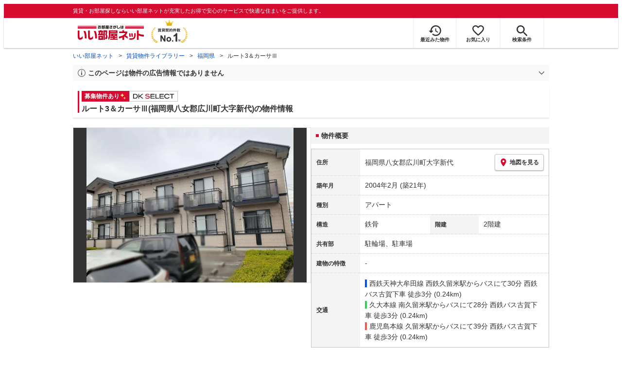

--- FILE ---
content_type: text/html; charset=utf-8
request_url: https://www.eheya.net/library/detail/012051302/
body_size: 15784
content:
<!DOCTYPE html><html lang="ja"><head><meta charSet="utf-8" data-next-head=""/><meta name="viewport" content="width=device-width,initial-scale=1.0,viewport-fit=cover" data-next-head=""/><meta name="format-detection" content="telephone=no" data-next-head=""/><meta name="theme-color" content="#d70a30" data-next-head=""/><meta name="google" content="nopagereadaloud" data-next-head=""/><meta property="og:type" content="website" data-next-head=""/><meta property="og:locale" content="ja_JP" data-next-head=""/><meta property="og:site_name" content="いい部屋ネット" data-next-head=""/><link rel="shortcut icon" type="image/vnd.microsoft.icon" href="/assets/images/common/favicon.ico" data-next-head=""/><link rel="apple-touch-icon" href="/assets/images/common/apple-touch-icon.png" data-next-head=""/><title data-next-head="">ルート3＆カーサⅢ(福岡県八女郡広川町大字新代)の物件情報｜いい部屋ネットの大東建託パートナーズ</title><meta name="description" content="ルート3＆カーサⅢ(福岡県八女郡広川町大字新代)は西鉄天神大牟田線 西鉄久留米駅からバスにて30分 西鉄バス古賀下車 徒歩3分の賃貸アパートです。外観画像や間取り図、周辺にある施設、建物内に掲載中の賃貸アパートがあるかを確認できます。賃貸マンション・アパートの物件情報をお探しなら大東建託パートナーズが運営する【いい部屋ネット】で！" data-next-head=""/><meta property="og:title" content="ルート3＆カーサⅢ(福岡県八女郡広川町大字新代)の物件情報｜いい部屋ネットの大東建託パートナーズ" data-next-head=""/><meta property="og:description" content="ルート3＆カーサⅢ(福岡県八女郡広川町大字新代)は西鉄天神大牟田線 西鉄久留米駅からバスにて30分 西鉄バス古賀下車 徒歩3分の賃貸アパートです。外観画像や間取り図、周辺にある施設、建物内に掲載中の賃貸アパートがあるかを確認できます。賃貸マンション・アパートの物件情報をお探しなら大東建託パートナーズが運営する【いい部屋ネット】で！" data-next-head=""/><meta property="og:url" content="https://www.eheya.net/library/detail/012051302/" data-next-head=""/><link rel="canonical" href="https://www.eheya.net/library/detail/012051302/" data-next-head=""/><meta property="og:image" content="https://image2.eheya.net/libraryImage/eCloudImage2/room/3610/3610362/3610362_2.jpg?20250224104647" data-next-head=""/><meta name="robots" content="index,follow" data-next-head=""/><meta http-equiv="X-UA-Compatible" content="IE=edge" data-next-head=""/><link rel="preload" href="https://image2.eheya.net/libraryImage/eCloudImage2/room/3610/3610362/3610362_2.jpg?20250224104647" as="image" data-next-head=""/><link rel="preload" href="/assets/images/common/img_noimage.svg" as="image" data-next-head=""/><link rel="preload" href="https://image2.eheya.net/libraryImage/eCloudImage2/room/3610/3610362/3610362_2.jpg?20250224104647" as="image" data-next-head=""/><link rel="preload" href="/assets/images/common/img_noimage.svg" as="image" data-next-head=""/><link rel="shortcut icon" type="image/vnd.microsoft.icon" href="/assets/images/common/favicon.ico"/><link rel="apple-touch-icon" href="/assets/images/common/apple-touch-icon.png"/><link rel="preconnect" href="https://rtb-csync.smartadserver.com"/><link rel="preconnect" href="https://sync.outbrain.com"/><link rel="preconnect" href="https://exchange.mediavine.com"/><link rel="preconnect" href="https://pixel.rubiconproject.com"/><link rel="preconnect" href="https://sync-criteo.ads.yieldmo.com"/><link rel="preconnect" href="https://ib.adnxs.com"/><link rel="preconnect" href="https://pr-bh.ybp.yahoo.com"/><link rel="preconnect" href="https://match.sharethrough.com"/><link rel="preconnect" href="https://secure.adnxs.com"/><link rel="preconnect" href="https://sync-t1.taboola.com"/><link rel="preconnect" href="https://adx.dable.io"/><link rel="preconnect" href="https://cs.adingo.jp"/><link rel="preconnect" href="https://connect.facebook.net"/><link rel="preconnect" href="https://gum.criteo.com"/><link rel="preconnect" href="https://s.yimg.jp"/><link rel="preconnect" href="https://static.criteo.net"/><link rel="preconnect" href="https://r.casalemedia.com"/><link rel="preconnect" href="https://www.facebook.com"/><link rel="preconnect" href="https://x.bidswitch.net"/><link rel="preconnect" href="https://tr.line.me"/><link rel="preconnect" href="https://match.prod.bidr.io"/><link rel="preconnect" href="https://sslwidget.criteo.com"/><link rel="preconnect" href="https://d.line-scdn.net"/><link rel="preconnect" href="https://tg.socdm.com"/><link rel="preconnect" href="https://adgen.socdm.com"/><link rel="preconnect" href="https://www.googletagmanager.com"/><link rel="preconnect" href="https://www.google-analytics.com"/><link rel="preconnect" href="https://b99.yahoo.co.jp"/><link rel="preconnect" href="https://mug.criteo.com"/><link rel="preload" href="/_next/static/css/72b8d5e27a400f36.css" as="style"/><link rel="preload" href="/_next/static/css/17e798b1f91a5d55.css" as="style"/><meta name="sentry-trace" content="bfffbe1e36fc9dab606cd9d25181960e-ec1ed74f5cdd84ae-0"/><meta name="baggage" content="sentry-environment=production,sentry-release=c72d2591acb3cacdf6a736771c80e7efc8b9fc13,sentry-public_key=422600e238cf4088b4465ccfdcaf2cae,sentry-trace_id=bfffbe1e36fc9dab606cd9d25181960e,sentry-org_id=511093,sentry-sampled=false,sentry-sample_rand=0.9327267255475427,sentry-sample_rate=0"/><script type="application/ld+json" data-next-head="">{"@context":"https://schema.org","@type":"Article","datePublished":"2023-11-28T11:57:40+09:00","description":"ルート3＆カーサⅢ(福岡県八女郡広川町大字新代)は西鉄天神大牟田線 西鉄久留米駅からバスにて30分 西鉄バス古賀下車 徒歩3分の賃貸アパートです。外観画像や間取り図、周辺にある施設、建物内に掲載中の賃貸アパートがあるかを確認できます。賃貸マンション・アパートの物件情報をお探しなら大東建託パートナーズが運営する【いい部屋ネット】で！","mainEntityOfPage":{"@type":"WebPage","@id":"https://www.eheya.net/library/detail/012051302/"},"headline":"ルート3＆カーサⅢ(福岡県八女郡広川町大字新代)の物件情報｜いい部屋ネットの大東建託パートナーズ","image":["https://www.eheya.net/common_v4/img/ogp.png"],"dateModified":"2026-01-19T15:40:29+09:00","author":{"@type":"Person","name":"いい部屋ネット"}}</script><script type="application/ld+json" data-next-head="">{"@context":"https://schema.org","@type":"BreadcrumbList","itemListElement":[{"@type":"ListItem","position":1,"item":{"@id":"https://www.eheya.net/","name":"いい部屋ネット"}},{"@type":"ListItem","position":2,"item":{"@id":"https://www.eheya.net/library/","name":"賃貸物件ライブラリー"}},{"@type":"ListItem","position":3,"item":{"@id":"https://www.eheya.net/library/fukuoka/area/","name":"福岡県"}},{"@type":"ListItem","position":4,"item":{"@id":"https://www.eheya.net/library/detail/012051302/","name":"ルート3＆カーサⅢ"}}]}</script><script>
              (function(w,d,s,l,i){w[l]=w[l]||[];w[l].push({'gtm.start':
              new Date().getTime(),event:'gtm.js'});var f=d.getElementsByTagName(s)[0],
              j=d.createElement(s),dl=l!='dataLayer'?'&l='+l:'';j.async=true;j.src=
              'https://www.googletagmanager.com/gtm.js?id='+i+dl;f.parentNode.insertBefore(j,f);
              })(window,document,'script','dataLayer', 'GTM-NSBN7K');
              </script><link rel="stylesheet" href="/_next/static/css/72b8d5e27a400f36.css" data-n-g=""/><link rel="stylesheet" href="/_next/static/css/17e798b1f91a5d55.css" data-n-p=""/><noscript data-n-css=""></noscript><script defer="" noModule="" src="/_next/static/chunks/polyfills-42372ed130431b0a.js"></script><script src="/_next/static/chunks/webpack-22cad81a02970b20.js" defer=""></script><script src="/_next/static/chunks/framework-f33eddfe2e3e38e1.js" defer=""></script><script src="/_next/static/chunks/main-1caaf16acb357ff8.js" defer=""></script><script src="/_next/static/chunks/pages/_app-5acc7c94cab370a6.js" defer=""></script><script src="/_next/static/chunks/6626-9aa12a2ad2aad2e8.js" defer=""></script><script src="/_next/static/chunks/7398-753d031cad1cb6a1.js" defer=""></script><script src="/_next/static/chunks/1173-d415518bdf36231c.js" defer=""></script><script src="/_next/static/chunks/175-370d401fab121ef0.js" defer=""></script><script src="/_next/static/chunks/1787-ad1da1d40c29250f.js" defer=""></script><script src="/_next/static/chunks/3947-244f1aa2dff324be.js" defer=""></script><script src="/_next/static/chunks/pages/library/detail/%5Bbuilding_code%5D-ace7afc940c8be06.js" defer=""></script><script src="/_next/static/w7Z_nfUmD9eBbeT_DOMdd/_buildManifest.js" defer=""></script><script src="/_next/static/w7Z_nfUmD9eBbeT_DOMdd/_ssgManifest.js" defer=""></script></head><body><noscript><iframe title="GTM" src="https://www.googletagmanager.com/ns.html?id=GTM-NSBN7K" height="0" width="0" style="display:none;visibility:hidden"></iframe></noscript><link rel="preload" as="image" href="/assets/images/common/logo_eheya.svg"/><link rel="preload" as="image" href="/assets/images/common/img_keiyakukensu.svg"/><link rel="preload" as="image" href="/assets/images/icons/icon_history.svg"/><link rel="preload" as="image" href="/assets/images/icons/icon_favorite.svg"/><link rel="preload" as="image" href="/assets/images/icons/icon_search.svg"/><link rel="preload" as="image" href="/assets/images/icons/icon_menu.svg"/><link rel="preload" as="image" href="https://image2.eheya.net/libraryImage/eCloudImage2/room/3610/3610362/3610362_2.jpg?20250224104647"/><link rel="preload" as="image" href="/assets/images/icons/icon_pin.svg"/><link rel="preload" as="image" href="/assets/images/icons/icon_comment.svg"/><link rel="preload" as="image" href="/assets/images/common/icons/thirdPartyFacility/icon_conveni.svg"/><link rel="preload" as="image" href="/assets/images/common/icons/thirdPartyFacility/icon_hospital.svg"/><link rel="preload" as="image" href="/assets/images/common/icons/thirdPartyFacility/icon_ds.svg"/><link rel="preload" as="image" href="/assets/images/common/icons/thirdPartyFacility/icon_kids.svg"/><link rel="preload" as="image" href="/assets/images/common/icons/thirdPartyFacility/icon_office.svg"/><div id="__next"><header><div class="Header_sub__7iHq7"><div class="Header_sub_inner__rZaCK"><div class="Header_tagline__oZW_t">賃貸・お部屋探しならいい部屋ネットが充実したお得で安心のサービスで快適な住まいをご提供します。</div></div></div><div class="Header_main__4ry9v"><div class="Header_main_inner__rvWl0"><a href="/" data-testid="Header-logo"><div class="Header_logo__xO_zg"><img src="/assets/images/common/logo_eheya.svg" alt="賃貸・お部屋探しならいい部屋ネット" width="136" height="30"/></div></a><img src="/assets/images/common/img_keiyakukensu.svg" width="58" height="37" class="Header_no1__iAqKf" alt="賃貸契約数No.1"/><ul class="Header_navi__AnoT8"><li class="Header_navi_item__SGU9o"><div class="Header_iconLink__SWk5k"><a href="/mypage/history/" class="Header_iconLink_link__lzkGl"><div class="Header_iconLink_icon__q4HOc"><img src="/assets/images/icons/icon_history.svg" alt="" width="25" height="22"/></div><div class="Header_iconLink_label__SGNx2">最近みた物件</div></a></div></li><li class="Header_navi_item__SGU9o"><div class="Header_iconLink__SWk5k"><div class="styles_tooltipContainer___maqH" role="none"><div class="styles_children__Se6_k"><a href="/mypage/favorite/" class="Header_iconLink_link__lzkGl"><div class="Header_iconLink_icon__q4HOc"><img src="/assets/images/icons/icon_favorite.svg" alt="" width="24" height="21"/></div><div class="Header_iconLink_label__SGNx2">お気に入り</div></a></div></div></div></li><li class="Header_navi_item__SGU9o Header_navi_item-saveSearch__VXenp"><div class="Header_iconLink__SWk5k"><a href="/mypage/condition/" class="Header_iconLink_link__lzkGl"><div class="Header_iconLink_icon__q4HOc"><img src="/assets/images/icons/icon_search.svg" alt="検索条件" width="22" height="22"/></div><div class="Header_iconLink_label__SGNx2">検索条件</div></a></div></li><li class="Header_navi_item__SGU9o Header_navi_item-menu__oR_rI"><div class="Header_iconLink__SWk5k" aria-hidden="true"><div class="Header_iconLink_link__lzkGl"><div class="Header_iconLink_icon__q4HOc"><img src="/assets/images/icons/icon_menu.svg" alt="メニュー" width="22" height="17"/></div><div class="Header_iconLink_label__SGNx2">メニュー</div></div></div></li></ul></div></div><div class="Header_menu__vsakH"></div></header><main><div class="layout_container__cdpUJ"><div class="d-lg-only"><div class="Breadcrumb_wrap__ImwFv"><ul class="Breadcrumb_list__SuxCm"><li class="Breadcrumb_item__SDNfV"><a class="Breadcrumb_link___Sn0Q" href="/">いい部屋ネット</a></li><li class="Breadcrumb_item__SDNfV"><a class="Breadcrumb_link___Sn0Q" href="/library/">賃貸物件ライブラリー</a></li><li class="Breadcrumb_item__SDNfV"><a class="Breadcrumb_link___Sn0Q" href="/library/fukuoka/area/">福岡県</a></li><li class="Breadcrumb_item__SDNfV">ルート3＆カーサⅢ</li></ul></div></div><div class="LibraryDetailNotice_wrap__nkMfH"><div class="Accordion_accordion__QkcTN"><div class="Accordion_title__xjyJR" aria-hidden="true"><div class="LibraryDetailNotice_header__xicrk"><img src="/assets/images/icons/icon_info-trust-gray.svg" width="14" height="14" alt="通知アイコン" loading="lazy"/><div class="LibraryDetailNotice_title__tsA4k">このページは物件の広告情報ではありません</div></div></div><div class="Accordion_content__Qt5_e Accordion_content-close__LaRvr" style="transition-duration:150ms"><div class="LibraryDetailNotice_body__nfCUe">過去にいい部屋ネットへ掲載されたルート3＆カーサⅢの不動産情報と提携先の地図情報を元に生成した参考情報です。<br/>情報更新日: 2026年1月19日</div></div></div></div><div class="styles_mainVisualContainer__svPJv"><div class="styles_wrapper__SFCIJ"><div class="styles_baseLabel__v9ltj"><div class="styles_inner__M4Hx2"><div><div class="styles_labels__UjOYX"><div class="styles_label__PSjse">募集物件あり<img src="data:image/svg+xml;charset=utf8,%3Csvg%20xmlns%3D%22http%3A%2F%2Fwww.w3.org%2F2000%2Fsvg%22%20xmlns%3Axlink%3D%22http%3A%2F%2Fwww.w3.org%2F1999%2Fxlink%22%20width%3D%2214%22%20height%3D%2214%22%20viewBox%3D%220%200%2014%2014%22%3E%0A%20%20%3Cdefs%3E%0A%20%20%20%20%3CclipPath%20id%3D%22clip-path%22%3E%0A%20%20%20%20%20%20%3Crect%20id%3D%22%E9%95%B7%E6%96%B9%E5%BD%A2_3944%22%20data-name%3D%22%E9%95%B7%E6%96%B9%E5%BD%A2%203944%22%20width%3D%2214%22%20height%3D%2214%22%20transform%3D%22translate(13323%201820)%22%20fill%3D%22none%22%20stroke%3D%22%23707070%22%20stroke-width%3D%221%22%2F%3E%0A%20%20%20%20%3C%2FclipPath%3E%0A%20%20%3C%2Fdefs%3E%0A%20%20%3Cg%20id%3D%22icon_kirakira%22%20transform%3D%22translate(-13323%20-1820)%22%20clip-path%3D%22url(%23clip-path)%22%3E%0A%20%20%20%20%3Cg%20id%3D%22icon_kirakira-2%22%20data-name%3D%22icon_kirakira%22%20transform%3D%22translate(13322.664%201820.418)%22%3E%0A%20%20%20%20%20%20%3Cpath%20id%3D%22%E3%83%91%E3%82%B9_9789%22%20data-name%3D%22%E3%83%91%E3%82%B9%209789%22%20d%3D%22M7.288%2C3.081A6.5%2C6.5%2C0%2C0%2C1%2C5.851%2C0%2C6.5%2C6.5%2C0%2C0%2C1%2C4.416%2C3.081%2C6.509%2C6.509%2C0%2C0%2C1%2C1.335%2C4.515%2C6.5%2C6.5%2C0%2C0%2C1%2C4.416%2C5.949%2C6.505%2C6.505%2C0%2C0%2C1%2C5.851%2C9.03%2C6.5%2C6.5%2C0%2C0%2C1%2C7.285%2C5.949a6.507%2C6.507%2C0%2C0%2C1%2C3.081-1.434A6.5%2C6.5%2C0%2C0%2C1%2C7.288%2C3.081Z%22%20transform%3D%22translate(0)%22%20fill%3D%22%23ffe36e%22%2F%3E%0A%20%20%20%20%20%20%3Cpath%20id%3D%22%E3%83%91%E3%82%B9_9790%22%20data-name%3D%22%E3%83%91%E3%82%B9%209790%22%20d%3D%22M14.493%2C13.013a4.1%2C4.1%2C0%2C0%2C1-.905-1.94%2C3.132%2C3.132%2C0%2C0%2C1-2.845%2C2.846%2C3.133%2C3.133%2C0%2C0%2C1%2C2.846%2C2.845%2C3.132%2C3.132%2C0%2C0%2C1%2C2.845-2.846A4.1%2C4.1%2C0%2C0%2C1%2C14.493%2C13.013Z%22%20transform%3D%22translate(-3.058%20-3.599)%22%20fill%3D%22%23ffe36e%22%2F%3E%0A%20%20%20%20%3C%2Fg%3E%0A%20%20%3C%2Fg%3E%0A%3C%2Fsvg%3E%0A" class="styles_img__SFa9o" height="14" width="14" alt="募集物件あり"/></div><div class="styles_labelDkSelect__Oavrk"></div></div><h1 class="styles_title__CMXs6">ルート3＆カーサⅢ(福岡県八女郡広川町大字新代)の物件情報</h1></div></div></div><div class="d-sm-only"><div class="LibraryDetailMainImage_wrap_img__1lCcY"><img src="https://image2.eheya.net/libraryImage/eCloudImage2/room/3610/3610362/3610362_2.jpg?20250224104647" class="LibraryDetailMainImage_img__xC9jD" alt="ルート3＆カーサⅢの外観画像"/></div></div></div></div><div class="styles_infoAndPublishedPropertiesListContainer__FrQvh"><div><div class="styles_wrapper__AA1Rw"><div class="d-lg-only styles_firstItem__ybsgZ"><div class="LibraryDetailMainImage_wrap_img__1lCcY"><img src="https://image2.eheya.net/libraryImage/eCloudImage2/room/3610/3610362/3610362_2.jpg?20250224104647" class="LibraryDetailMainImage_img__xC9jD" alt="ルート3＆カーサⅢの外観画像"/></div></div><div class="styles_secondItem__RBdhI"><div class="Heading2_inner__5h_7I"><div class="Heading2_text__yl5gS"><h2>物件概要</h2></div></div><div class="styles_table2__yzWf_"><div class="styles_row__b0AXf"><div class="styles_header__TJake">住所</div><div class="styles_body__oZSAR"><div class="styles_addressArea__9mAdJ"><div class="styles_addressArea_text__AAj4P"><a href="/fukuoka/area/40544/006/search/" rel="nofollow">福岡県八女郡広川町大字新代</a></div><div><button type="button" class="styles_button__g3xm1"><img src="/assets/images/icons/icon_pin.svg" width="17" height="17" alt="ピン"/>地図を見る</button></div></div></div></div><div class="styles_row__b0AXf"><div class="styles_header__TJake">築年月</div><div class="styles_body__oZSAR"><div>2004年2月<!-- --> <!-- -->(築21年)</div></div></div><div class="styles_row__b0AXf"><div class="styles_header__TJake">種別</div><div class="styles_body__oZSAR"><div>アパート</div></div></div><div class="styles_row__b0AXf styles_row-2column__BhTCr"><div class="styles_header__TJake">構造</div><div class="styles_body__oZSAR"><div>鉄骨</div></div></div><div class="styles_row__b0AXf styles_row-2column__BhTCr"><div class="styles_header__TJake">階建</div><div class="styles_body__oZSAR"><div>2階建</div></div></div><div class="styles_row__b0AXf"><div class="styles_header__TJake">共有部</div><div class="styles_body__oZSAR"><div>駐輪場、駐車場</div></div></div><div class="styles_row__b0AXf"><div class="styles_header__TJake">建物の特徴</div><div class="styles_body__oZSAR"><div>-</div></div></div><div class="styles_row__b0AXf"><div class="styles_header__TJake">交通</div><div class="styles_body__oZSAR styles_body-transport__rfNt4"><div><div><div class="LibraryDetailTrainBusWalkingTransportation_transportation__4h6OE"><span class="LibraryDetailTrainBusWalkingTransportation_color__IKdV4" style="border-color:#004fff"><a href="/fukuoka/station/28267/search/">西鉄天神大牟田線 西鉄久留米駅</a>からバスにて30分 西鉄バス古賀下車 徒歩3分 (0.24km)</span></div></div><div><div class="LibraryDetailTrainBusWalkingTransportation_transportation__4h6OE"><span class="LibraryDetailTrainBusWalkingTransportation_color__IKdV4" style="border-color:#36cc58"><a href="/fukuoka/station/28334/search/">久大本線 南久留米駅</a>からバスにて28分 西鉄バス古賀下車 徒歩3分 (0.24km)</span></div></div><div><div class="LibraryDetailTrainBusWalkingTransportation_transportation__4h6OE"><span class="LibraryDetailTrainBusWalkingTransportation_color__IKdV4" style="border-color:#ee5c49"><a href="/fukuoka/station/28144/search/">鹿児島本線 久留米駅</a>からバスにて39分 西鉄バス古賀下車 徒歩3分 (0.24km)</span></div></div></div></div></div></div></div></div><div class="styles_description__E3R6G"><div class="styles_description_title__tMDfl"><img src="/assets/images/icons/icon_comment.svg" alt="コメント"/>この物件について</div><div>ルート3＆カーサⅢは、福岡県八女郡広川町大字新代にある2階建の賃貸アパートです。西鉄天神大牟田線 西鉄久留米駅からバスにて30分 西鉄バス古賀下車 徒歩3分の距離にあります。2004年2月に完工し、建物の構造は鉄骨です。</div></div></div><div class="styles_base__bVs_a"><div class="Heading2_inner__5h_7I"><div class="Heading2_text__yl5gS"><h2>この建物で募集中のお部屋 (2件)</h2></div></div><div class="styles_container__XcnlV"><div class="styles_propertyCassette__lqje_"><a href="/detail/300000730000203000266/" class="styles_base__W7Yks"><div class="styles_wrap__YsBZs"><div class="styles_thumbnail__4y3cE styles_base_thumbnail__Rs_xS"><img src="https://image2.eheya.net/eCloudImage2/room/177/177899/177899_1.jpg?20250224104646&amp;thumbnail=small" class="styles_thumbnail_image__b8xw9" alt="ルート3＆カーサⅢの間取り画像" loading="lazy"/></div><div class="styles_container__uGLoS"><span class="styles_price__r9Fna"><span class="styles_rent__q5FuA">3.0</span><span class="styles_rentUnit__1cZOw">万円</span><span>(管理費 3,300円)</span></span><div class="utilities_dFlex__7vdph"><div class="DepositLabel_wrap__DhRc9">敷</div><span class="styles_costText__Q_chA styles_costText-highlight__mrZSm"> <!-- -->0円</span><div class="KeyMoneyLabel_wrap__qPiea">礼</div><span class="styles_costText__Q_chA styles_costText-highlight__mrZSm"> <!-- -->0円</span></div><div class="styles_item__aW_6b">1R<!-- --> / <!-- -->33.15<!-- -->m<sup>2</sup> / <!-- -->1階</div><div class="styles_item__aW_6b"> 入居時期: <!-- -->2026年4月下旬<!-- --> </div></div></div><div class="styles_icon_wrap__labtL"><div class="styles_icon__Ome_h"></div></div></a></div><div class="styles_propertyCassette__lqje_"><a href="/detail/300000730000203008546/" class="styles_base__W7Yks"><div class="styles_wrap__YsBZs"><div class="styles_thumbnail__4y3cE styles_base_thumbnail__Rs_xS"><img src="https://image2.eheya.net/directImage/012/051/302/012051302-02020-M.jpg?20260119072625&amp;thumbnail=small" class="styles_thumbnail_image__b8xw9" alt="ルート3＆カーサⅢの間取り画像" loading="lazy"/></div><div class="styles_container__uGLoS"><span class="styles_price__r9Fna"><span class="styles_rent__q5FuA">3.4</span><span class="styles_rentUnit__1cZOw">万円</span><span>(管理費 3,300円)</span></span><div class="utilities_dFlex__7vdph"><div class="DepositLabel_wrap__DhRc9">敷</div><span class="styles_costText__Q_chA styles_costText-highlight__mrZSm"> <!-- -->0円</span><div class="KeyMoneyLabel_wrap__qPiea">礼</div><span class="styles_costText__Q_chA styles_costText-highlight__mrZSm"> <!-- -->0円</span></div><div class="styles_item__aW_6b">1LDK<!-- --> / <!-- -->41.98<!-- -->m<sup>2</sup> / <!-- -->2階 / 202号室</div><div class="styles_item__aW_6b"> 入居時期: <!-- -->即入居可<!-- --> </div></div></div><div class="styles_icon_wrap__labtL"><div class="styles_icon__Ome_h"></div></div></a></div><div class="styles_nearbyCitiesPanel__nf4gF"><span class="styles_nearbyCitiesPanel_title__RMKZa">周辺の他の物件もお探しいたしますか？</span><div class="styles_items__JgmFu"><a class="styles_searchLink__pa5BH" href="/fukuoka/area/40522/search/">三潴郡大木町</a><a class="styles_searchLink__pa5BH" href="/fukuoka/area/40503/search/">三井郡大刀洗町</a><a class="styles_searchLink__pa5BH" href="/fukuoka/area/40447/search/">朝倉郡筑前町</a><a class="styles_searchLink__tWHWm" href="/fukuoka/station/28267/search/">西鉄久留米<!-- -->駅</a><a class="styles_searchLink__tWHWm" href="/fukuoka/station/28334/search/">南久留米<!-- -->駅</a><a class="styles_searchLink__tWHWm" href="/fukuoka/station/28144/search/">久留米<!-- -->駅</a></div></div></div></div></div><div class="styles_recommendationListContainer__Uwt1k"><div class="LibraryDetailRecommendationList_base__JqjE0"><div class="Heading2_inner__5h_7I"><div class="Heading2_text__yl5gS"><h2>こちらの物件を見ている方におすすめの物件</h2></div></div><div class="LibraryDetailRecommendationList_container__wTfZU"><div class="LibraryDetailRecommendationCassette_cassette__l5fSu"><a href="/detail/300000730000202003321/"><div class="LibraryDetailRecommendationCassette_title__TCFuQ">ルート3＆カーサⅡ</div><div class="LibraryDetailRecommendationCassette_itemPanel__wQsLm"><div class="LibraryDetailRecommendationCassette_wrap__g2l06"><div class="LibraryDetailRecommendationCassette_thumbnail__FlpqT LibraryDetailRecommendationCassette_cassette_thumbnail__qcBjD"><img src="https://image2.eheya.net/eCloudImage2/room/4438/4438654/4438654_2.jpg?20240413162051&amp;thumbnail=small" alt="ルート3＆カーサⅡの間取り画像" class="LibraryDetailRecommendationCassette_thumbnail_image__nCYN3" loading="lazy"/></div><div class="LibraryDetailRecommendationCassette_itemList__GIlTn"><div><span class="LibraryDetailRecommendationCassette_price__ITwoJ"><span class="LibraryDetailRecommendationCassette_rent__J8iJr">3.4</span><span class="LibraryDetailRecommendationCassette_rentUnit__9pwwS">万円</span><span class="LibraryDetailRecommendationCassette_managementFee__8AUOh">(管理費 3,300円)</span></span></div><div class="LibraryDetailRecommendationCassette_item__dMdIP"><div class="DepositLabel_wrap__DhRc9">敷</div><span class="LibraryDetailRecommendationCassette_moneyText__Epy4S LibraryDetailRecommendationCassette_moneyText-zero__hbSTA">0円</span><div class="KeyMoneyLabel_wrap__qPiea">礼</div><span class="LibraryDetailRecommendationCassette_moneyText__Epy4S LibraryDetailRecommendationCassette_moneyText-zero__hbSTA">0円</span></div><div class="LibraryDetailRecommendationCassette_item__dMdIP">1LDK<!-- --> <!-- --> / <!-- -->41.98<!-- -->m<sup>2</sup>  <!-- --> / 築21年</div><div class="LibraryDetailRecommendationCassette_item__dMdIP">2階（204号室） / 2階建</div><div><div class="styles_iconList__76nvs" style="gap:5px 5px"><div class="Picto_picto__3dzjg"><div class="Picto_icon__aQiJl Picto_icon-moveInStatusAvailable__TmLw_"></div><div class="Picto_label__HA58E Picto_label-moveInStatusAvailable__5ec2S">即入居可</div></div><div class="Picto_picto__3dzjg"><div class="Picto_icon__aQiJl Picto_icon-zero__06mpi"></div><div class="Picto_label__HA58E Picto_label-zero__bVzVq">敷金礼金ゼロ</div></div><div class="Picto_picto__3dzjg"><div class="Picto_icon__aQiJl Picto_icon-payableByCreditCard__oPbZA"></div><div class="Picto_label__HA58E Picto_label-payableByCreditCard__aoCR7">カード決済可</div></div><div class="Picto_picto__3dzjg"><div class="Picto_icon__aQiJl Picto_icon-panorama__t4BiM"></div><div class="Picto_label__HA58E Picto_label-panorama__TQqU3">パノラマ</div></div></div></div></div></div><div class="LibraryDetailRecommendationCassette_wrap__g2l06"><div class="LibraryDetailRecommendationCassette_arrow__NfTOJ"></div></div></div></a></div><div class="LibraryDetailRecommendationCassette_cassette__l5fSu"><a href="/detail/300000730001075004111/"><div class="LibraryDetailRecommendationCassette_title__TCFuQ">プリムローズ C</div><div class="LibraryDetailRecommendationCassette_itemPanel__wQsLm"><div class="LibraryDetailRecommendationCassette_wrap__g2l06"><div class="LibraryDetailRecommendationCassette_thumbnail__FlpqT LibraryDetailRecommendationCassette_cassette_thumbnail__qcBjD"><img src="https://image2.eheya.net/eCloudImage2/room/4263/4263199/4263199_2.jpg?20250906152610&amp;thumbnail=small" alt="プリムローズ Cの間取り画像" class="LibraryDetailRecommendationCassette_thumbnail_image__nCYN3" loading="lazy"/></div><div class="LibraryDetailRecommendationCassette_itemList__GIlTn"><div><span class="LibraryDetailRecommendationCassette_price__ITwoJ"><span class="LibraryDetailRecommendationCassette_rent__J8iJr">3.4</span><span class="LibraryDetailRecommendationCassette_rentUnit__9pwwS">万円</span><span class="LibraryDetailRecommendationCassette_managementFee__8AUOh">(管理費 2,500円)</span></span></div><div class="LibraryDetailRecommendationCassette_item__dMdIP"><div class="DepositLabel_wrap__DhRc9">敷</div><span class="LibraryDetailRecommendationCassette_moneyText__Epy4S LibraryDetailRecommendationCassette_moneyText-zero__hbSTA">0円</span><div class="KeyMoneyLabel_wrap__qPiea">礼</div><span class="LibraryDetailRecommendationCassette_moneyText__Epy4S">1ヶ月</span></div><div class="LibraryDetailRecommendationCassette_item__dMdIP">1LDK<!-- --> <!-- --> / <!-- -->43.86<!-- -->m<sup>2</sup>  <!-- --> / 築18年</div><div class="LibraryDetailRecommendationCassette_item__dMdIP">1階（104号室） / 2階建</div><div><div class="styles_iconList__76nvs" style="gap:5px 5px"><div class="Picto_picto__3dzjg"><div class="Picto_icon__aQiJl Picto_icon-moveInStatusAvailable__TmLw_"></div><div class="Picto_label__HA58E Picto_label-moveInStatusAvailable__5ec2S">即入居可</div></div><div class="Picto_picto__3dzjg"><div class="Picto_icon__aQiJl Picto_icon-payableByCreditCard__oPbZA"></div><div class="Picto_label__HA58E Picto_label-payableByCreditCard__aoCR7">カード決済可</div></div><div class="Picto_picto__3dzjg"><div class="Picto_icon__aQiJl Picto_icon-panorama__t4BiM"></div><div class="Picto_label__HA58E Picto_label-panorama__TQqU3">パノラマ</div></div></div></div></div></div><div class="LibraryDetailRecommendationCassette_wrap__g2l06"><div class="LibraryDetailRecommendationCassette_arrow__NfTOJ"></div></div></div></a></div><div class="LibraryDetailRecommendationCassette_cassette__l5fSu"><a href="/detail/300000732003717000006/"><div class="LibraryDetailRecommendationCassette_title__TCFuQ">トーカンキャステール日ノ出町</div><div class="LibraryDetailRecommendationCassette_itemPanel__wQsLm"><div class="LibraryDetailRecommendationCassette_wrap__g2l06"><div class="LibraryDetailRecommendationCassette_thumbnail__FlpqT LibraryDetailRecommendationCassette_cassette_thumbnail__qcBjD"><img src="https://image2.eheya.net/eCloudImage2/room/3617/3617851/3617851_2.jpg?20231103160022&amp;thumbnail=small" alt="トーカンキャステール日ノ出町の間取り画像" class="LibraryDetailRecommendationCassette_thumbnail_image__nCYN3" loading="lazy"/></div><div class="LibraryDetailRecommendationCassette_itemList__GIlTn"><div><span class="LibraryDetailRecommendationCassette_price__ITwoJ"><span class="LibraryDetailRecommendationCassette_rent__J8iJr">3.4</span><span class="LibraryDetailRecommendationCassette_rentUnit__9pwwS">万円</span><span class="LibraryDetailRecommendationCassette_managementFee__8AUOh">(管理費 2,000円)</span></span></div><div class="LibraryDetailRecommendationCassette_item__dMdIP"><div class="DepositLabel_wrap__DhRc9">敷</div><span class="LibraryDetailRecommendationCassette_moneyText__Epy4S LibraryDetailRecommendationCassette_moneyText-zero__hbSTA">0円</span><div class="KeyMoneyLabel_wrap__qPiea">礼</div><span class="LibraryDetailRecommendationCassette_moneyText__Epy4S LibraryDetailRecommendationCassette_moneyText-zero__hbSTA">0円</span></div><div class="LibraryDetailRecommendationCassette_item__dMdIP">1LDK<!-- --> <!-- --> / <!-- -->39.48<!-- -->m<sup>2</sup>  <!-- --> / 築37年</div><div class="LibraryDetailRecommendationCassette_item__dMdIP">3階 / 4階建</div><div><div class="styles_iconList__76nvs" style="gap:5px 5px"><div class="Picto_picto__3dzjg"><div class="Picto_icon__aQiJl Picto_icon-zero__06mpi"></div><div class="Picto_label__HA58E Picto_label-zero__bVzVq">敷金礼金ゼロ</div></div><div class="Picto_picto__3dzjg"><div class="Picto_icon__aQiJl Picto_icon-payableByCreditCard__oPbZA"></div><div class="Picto_label__HA58E Picto_label-payableByCreditCard__aoCR7">カード決済可</div></div><div class="Picto_picto__3dzjg"><div class="Picto_icon__aQiJl Picto_icon-panorama__t4BiM"></div><div class="Picto_label__HA58E Picto_label-panorama__TQqU3">パノラマ</div></div></div></div></div></div><div class="LibraryDetailRecommendationCassette_wrap__g2l06"><div class="LibraryDetailRecommendationCassette_arrow__NfTOJ"></div></div></div></a></div><div class="LibraryDetailRecommendationCassette_cassette__l5fSu"><a href="/detail/300000730000313004653/"><div class="LibraryDetailRecommendationCassette_title__TCFuQ">ニューシティ広川（A）</div><div class="LibraryDetailRecommendationCassette_itemPanel__wQsLm"><div class="LibraryDetailRecommendationCassette_wrap__g2l06"><div class="LibraryDetailRecommendationCassette_thumbnail__FlpqT LibraryDetailRecommendationCassette_cassette_thumbnail__qcBjD"><img src="https://image2.eheya.net/eCloudImage2/room/177/177866/177866_2.jpg?20230806192128&amp;thumbnail=small" alt="ニューシティ広川（A）の間取り画像" class="LibraryDetailRecommendationCassette_thumbnail_image__nCYN3" loading="lazy"/></div><div class="LibraryDetailRecommendationCassette_itemList__GIlTn"><div><span class="LibraryDetailRecommendationCassette_price__ITwoJ"><span class="LibraryDetailRecommendationCassette_rent__J8iJr">3.5</span><span class="LibraryDetailRecommendationCassette_rentUnit__9pwwS">万円</span><span class="LibraryDetailRecommendationCassette_managementFee__8AUOh">(管理費 2,000円)</span></span></div><div class="LibraryDetailRecommendationCassette_item__dMdIP"><div class="DepositLabel_wrap__DhRc9">敷</div><span class="LibraryDetailRecommendationCassette_moneyText__Epy4S LibraryDetailRecommendationCassette_moneyText-zero__hbSTA">0円</span><div class="KeyMoneyLabel_wrap__qPiea">礼</div><span class="LibraryDetailRecommendationCassette_moneyText__Epy4S LibraryDetailRecommendationCassette_moneyText-zero__hbSTA">0円</span></div><div class="LibraryDetailRecommendationCassette_item__dMdIP">1LDK<!-- --> <!-- --> / <!-- -->39.74<!-- -->m<sup>2</sup>  <!-- --> / 築30年</div><div class="LibraryDetailRecommendationCassette_item__dMdIP">1階（102号室） / 2階建</div><div><div class="styles_iconList__76nvs" style="gap:5px 5px"><div class="Picto_picto__3dzjg"><div class="Picto_icon__aQiJl Picto_icon-moveInStatusAvailable__TmLw_"></div><div class="Picto_label__HA58E Picto_label-moveInStatusAvailable__5ec2S">即入居可</div></div><div class="Picto_picto__3dzjg"><div class="Picto_icon__aQiJl Picto_icon-zero__06mpi"></div><div class="Picto_label__HA58E Picto_label-zero__bVzVq">敷金礼金ゼロ</div></div><div class="Picto_picto__3dzjg"><div class="Picto_icon__aQiJl Picto_icon-payableByCreditCard__oPbZA"></div><div class="Picto_label__HA58E Picto_label-payableByCreditCard__aoCR7">カード決済可</div></div><div class="Picto_picto__3dzjg"><div class="Picto_icon__aQiJl Picto_icon-panorama__t4BiM"></div><div class="Picto_label__HA58E Picto_label-panorama__TQqU3">パノラマ</div></div></div></div></div></div><div class="LibraryDetailRecommendationCassette_wrap__g2l06"><div class="LibraryDetailRecommendationCassette_arrow__NfTOJ"></div></div></div></a></div><div class="LibraryDetailRecommendationCassette_cassette__l5fSu"><a href="/detail/300000730000340001914/"><div class="LibraryDetailRecommendationCassette_title__TCFuQ">プラドール長渕C</div><div class="LibraryDetailRecommendationCassette_itemPanel__wQsLm"><div class="LibraryDetailRecommendationCassette_wrap__g2l06"><div class="LibraryDetailRecommendationCassette_thumbnail__FlpqT LibraryDetailRecommendationCassette_cassette_thumbnail__qcBjD"><img src="https://image2.eheya.net/eCloudImage2/room/2625/2625845/2625845_2.jpg?20220131101152&amp;thumbnail=small" alt="プラドール長渕Cの間取り画像" class="LibraryDetailRecommendationCassette_thumbnail_image__nCYN3" loading="lazy"/></div><div class="LibraryDetailRecommendationCassette_itemList__GIlTn"><div><span class="LibraryDetailRecommendationCassette_price__ITwoJ"><span class="LibraryDetailRecommendationCassette_rent__J8iJr">3.6</span><span class="LibraryDetailRecommendationCassette_rentUnit__9pwwS">万円</span><span class="LibraryDetailRecommendationCassette_managementFee__8AUOh">(管理費 3,000円)</span></span></div><div class="LibraryDetailRecommendationCassette_item__dMdIP"><div class="DepositLabel_wrap__DhRc9">敷</div><span class="LibraryDetailRecommendationCassette_moneyText__Epy4S LibraryDetailRecommendationCassette_moneyText-zero__hbSTA">0円</span><div class="KeyMoneyLabel_wrap__qPiea">礼</div><span class="LibraryDetailRecommendationCassette_moneyText__Epy4S LibraryDetailRecommendationCassette_moneyText-zero__hbSTA">0円</span></div><div class="LibraryDetailRecommendationCassette_item__dMdIP">1LDK<!-- --> <!-- --> / <!-- -->44.3<!-- -->m<sup>2</sup>  <!-- --> / 築28年</div><div class="LibraryDetailRecommendationCassette_item__dMdIP">1階（101号室） / 2階建</div><div><div class="styles_iconList__76nvs" style="gap:5px 5px"><div class="Picto_picto__3dzjg"><div class="Picto_icon__aQiJl Picto_icon-moveInStatusAvailable__TmLw_"></div><div class="Picto_label__HA58E Picto_label-moveInStatusAvailable__5ec2S">即入居可</div></div><div class="Picto_picto__3dzjg"><div class="Picto_icon__aQiJl Picto_icon-zero__06mpi"></div><div class="Picto_label__HA58E Picto_label-zero__bVzVq">敷金礼金ゼロ</div></div><div class="Picto_picto__3dzjg"><div class="Picto_icon__aQiJl Picto_icon-payableByCreditCard__oPbZA"></div><div class="Picto_label__HA58E Picto_label-payableByCreditCard__aoCR7">カード決済可</div></div><div class="Picto_picto__3dzjg"><div class="Picto_icon__aQiJl Picto_icon-panorama__t4BiM"></div><div class="Picto_label__HA58E Picto_label-panorama__TQqU3">パノラマ</div></div></div></div></div></div><div class="LibraryDetailRecommendationCassette_wrap__g2l06"><div class="LibraryDetailRecommendationCassette_arrow__NfTOJ"></div></div></div></a></div><div class="LibraryDetailRecommendationCassette_cassette__l5fSu"><a href="/detail/300000730000406004140/"><div class="LibraryDetailRecommendationCassette_title__TCFuQ">エアリーヴィラ壱番館</div><div class="LibraryDetailRecommendationCassette_itemPanel__wQsLm"><div class="LibraryDetailRecommendationCassette_wrap__g2l06"><div class="LibraryDetailRecommendationCassette_thumbnail__FlpqT LibraryDetailRecommendationCassette_cassette_thumbnail__qcBjD"><img src="https://image2.eheya.net/eCloudImage2/room/2301/2301824/2301824_2.jpg?20241214134523&amp;thumbnail=small" alt="エアリーヴィラ壱番館の間取り画像" class="LibraryDetailRecommendationCassette_thumbnail_image__nCYN3" loading="lazy"/></div><div class="LibraryDetailRecommendationCassette_itemList__GIlTn"><div><span class="LibraryDetailRecommendationCassette_price__ITwoJ"><span class="LibraryDetailRecommendationCassette_rent__J8iJr">3.6</span><span class="LibraryDetailRecommendationCassette_rentUnit__9pwwS">万円</span><span class="LibraryDetailRecommendationCassette_managementFee__8AUOh">(管理費 3,000円)</span></span></div><div class="LibraryDetailRecommendationCassette_item__dMdIP"><div class="DepositLabel_wrap__DhRc9">敷</div><span class="LibraryDetailRecommendationCassette_moneyText__Epy4S LibraryDetailRecommendationCassette_moneyText-zero__hbSTA">0円</span><div class="KeyMoneyLabel_wrap__qPiea">礼</div><span class="LibraryDetailRecommendationCassette_moneyText__Epy4S LibraryDetailRecommendationCassette_moneyText-zero__hbSTA">0円</span></div><div class="LibraryDetailRecommendationCassette_item__dMdIP">1LDK<!-- --> <!-- --> / <!-- -->41.98<!-- -->m<sup>2</sup>  <!-- --> / 築22年</div><div class="LibraryDetailRecommendationCassette_item__dMdIP">2階（204号室） / 2階建</div><div><div class="styles_iconList__76nvs" style="gap:5px 5px"><div class="Picto_picto__3dzjg"><div class="Picto_icon__aQiJl Picto_icon-moveInStatusAvailable__TmLw_"></div><div class="Picto_label__HA58E Picto_label-moveInStatusAvailable__5ec2S">即入居可</div></div><div class="Picto_picto__3dzjg"><div class="Picto_icon__aQiJl Picto_icon-zero__06mpi"></div><div class="Picto_label__HA58E Picto_label-zero__bVzVq">敷金礼金ゼロ</div></div><div class="Picto_picto__3dzjg"><div class="Picto_icon__aQiJl Picto_icon-payableByCreditCard__oPbZA"></div><div class="Picto_label__HA58E Picto_label-payableByCreditCard__aoCR7">カード決済可</div></div><div class="Picto_picto__3dzjg"><div class="Picto_icon__aQiJl Picto_icon-internetFree__fgFri"></div><div class="Picto_label__HA58E Picto_label-internetFree__lWQNP">ネット無料</div></div><div class="Picto_picto__3dzjg"><div class="Picto_icon__aQiJl Picto_icon-panorama__t4BiM"></div><div class="Picto_label__HA58E Picto_label-panorama__TQqU3">パノラマ</div></div></div></div></div></div><div class="LibraryDetailRecommendationCassette_wrap__g2l06"><div class="LibraryDetailRecommendationCassette_arrow__NfTOJ"></div></div></div></a></div><div class="LibraryDetailRecommendationCassette_cassette__l5fSu"><a href="/detail/300000730000194000782/"><div class="LibraryDetailRecommendationCassette_title__TCFuQ">エアリーヴィラ弐番館</div><div class="LibraryDetailRecommendationCassette_itemPanel__wQsLm"><div class="LibraryDetailRecommendationCassette_wrap__g2l06"><div class="LibraryDetailRecommendationCassette_thumbnail__FlpqT LibraryDetailRecommendationCassette_cassette_thumbnail__qcBjD"><img src="https://image2.eheya.net/eCloudImage2/room/1146/1146725/1146725_2.jpg?20250630122813&amp;thumbnail=small" alt="エアリーヴィラ弐番館の間取り画像" class="LibraryDetailRecommendationCassette_thumbnail_image__nCYN3" loading="lazy"/></div><div class="LibraryDetailRecommendationCassette_itemList__GIlTn"><div><span class="LibraryDetailRecommendationCassette_price__ITwoJ"><span class="LibraryDetailRecommendationCassette_rent__J8iJr">3.7</span><span class="LibraryDetailRecommendationCassette_rentUnit__9pwwS">万円</span><span class="LibraryDetailRecommendationCassette_managementFee__8AUOh">(管理費 3,000円)</span></span></div><div class="LibraryDetailRecommendationCassette_item__dMdIP"><div class="DepositLabel_wrap__DhRc9">敷</div><span class="LibraryDetailRecommendationCassette_moneyText__Epy4S LibraryDetailRecommendationCassette_moneyText-zero__hbSTA">0円</span><div class="KeyMoneyLabel_wrap__qPiea">礼</div><span class="LibraryDetailRecommendationCassette_moneyText__Epy4S LibraryDetailRecommendationCassette_moneyText-zero__hbSTA">0円</span></div><div class="LibraryDetailRecommendationCassette_item__dMdIP">1LDK<!-- --> <!-- --> / <!-- -->41.98<!-- -->m<sup>2</sup>  <!-- --> / 築22年</div><div class="LibraryDetailRecommendationCassette_item__dMdIP">2階（205号室） / 2階建</div><div><div class="styles_iconList__76nvs" style="gap:5px 5px"><div class="Picto_picto__3dzjg"><div class="Picto_icon__aQiJl Picto_icon-moveInStatusAvailable__TmLw_"></div><div class="Picto_label__HA58E Picto_label-moveInStatusAvailable__5ec2S">即入居可</div></div><div class="Picto_picto__3dzjg"><div class="Picto_icon__aQiJl Picto_icon-zero__06mpi"></div><div class="Picto_label__HA58E Picto_label-zero__bVzVq">敷金礼金ゼロ</div></div><div class="Picto_picto__3dzjg"><div class="Picto_icon__aQiJl Picto_icon-payableByCreditCard__oPbZA"></div><div class="Picto_label__HA58E Picto_label-payableByCreditCard__aoCR7">カード決済可</div></div><div class="Picto_picto__3dzjg"><div class="Picto_icon__aQiJl Picto_icon-internetFree__fgFri"></div><div class="Picto_label__HA58E Picto_label-internetFree__lWQNP">ネット無料</div></div><div class="Picto_picto__3dzjg"><div class="Picto_icon__aQiJl Picto_icon-panorama__t4BiM"></div><div class="Picto_label__HA58E Picto_label-panorama__TQqU3">パノラマ</div></div></div></div></div></div><div class="LibraryDetailRecommendationCassette_wrap__g2l06"><div class="LibraryDetailRecommendationCassette_arrow__NfTOJ"></div></div></div></a></div><div class="LibraryDetailRecommendationCassette_cassette__l5fSu"><a href="/detail/300000730000591001309/"><div class="LibraryDetailRecommendationCassette_title__TCFuQ">ライツェント・ハオス</div><div class="LibraryDetailRecommendationCassette_itemPanel__wQsLm"><div class="LibraryDetailRecommendationCassette_wrap__g2l06"><div class="LibraryDetailRecommendationCassette_thumbnail__FlpqT LibraryDetailRecommendationCassette_cassette_thumbnail__qcBjD"><img src="https://image2.eheya.net/eCloudImage2/room/2697/2697425/2697425_2.jpg?20230629091050&amp;thumbnail=small" alt="ライツェント・ハオスの間取り画像" class="LibraryDetailRecommendationCassette_thumbnail_image__nCYN3" loading="lazy"/></div><div class="LibraryDetailRecommendationCassette_itemList__GIlTn"><div><span class="LibraryDetailRecommendationCassette_price__ITwoJ"><span class="LibraryDetailRecommendationCassette_rent__J8iJr">3.7</span><span class="LibraryDetailRecommendationCassette_rentUnit__9pwwS">万円</span><span class="LibraryDetailRecommendationCassette_managementFee__8AUOh">(管理費 2,500円)</span></span></div><div class="LibraryDetailRecommendationCassette_item__dMdIP"><div class="DepositLabel_wrap__DhRc9">敷</div><span class="LibraryDetailRecommendationCassette_moneyText__Epy4S LibraryDetailRecommendationCassette_moneyText-zero__hbSTA">0円</span><div class="KeyMoneyLabel_wrap__qPiea">礼</div><span class="LibraryDetailRecommendationCassette_moneyText__Epy4S LibraryDetailRecommendationCassette_moneyText-zero__hbSTA">0円</span></div><div class="LibraryDetailRecommendationCassette_item__dMdIP">1LDK<!-- --> <!-- --> / <!-- -->41.98<!-- -->m<sup>2</sup>  <!-- --> / 築21年</div><div class="LibraryDetailRecommendationCassette_item__dMdIP">2階（201号室） / 2階建</div><div><div class="styles_iconList__76nvs" style="gap:5px 5px"><div class="Picto_picto__3dzjg"><div class="Picto_icon__aQiJl Picto_icon-moveInStatusAvailable__TmLw_"></div><div class="Picto_label__HA58E Picto_label-moveInStatusAvailable__5ec2S">即入居可</div></div><div class="Picto_picto__3dzjg"><div class="Picto_icon__aQiJl Picto_icon-zero__06mpi"></div><div class="Picto_label__HA58E Picto_label-zero__bVzVq">敷金礼金ゼロ</div></div><div class="Picto_picto__3dzjg"><div class="Picto_icon__aQiJl Picto_icon-payableByCreditCard__oPbZA"></div><div class="Picto_label__HA58E Picto_label-payableByCreditCard__aoCR7">カード決済可</div></div><div class="Picto_picto__3dzjg"><div class="Picto_icon__aQiJl Picto_icon-panorama__t4BiM"></div><div class="Picto_label__HA58E Picto_label-panorama__TQqU3">パノラマ</div></div></div></div></div></div><div class="LibraryDetailRecommendationCassette_wrap__g2l06"><div class="LibraryDetailRecommendationCassette_arrow__NfTOJ"></div></div></div></a></div><div class="LibraryDetailRecommendationCassette_cassette__l5fSu"><a href="/detail/300000730001049003835/"><div class="LibraryDetailRecommendationCassette_title__TCFuQ">サンシャイン</div><div class="LibraryDetailRecommendationCassette_itemPanel__wQsLm"><div class="LibraryDetailRecommendationCassette_wrap__g2l06"><div class="LibraryDetailRecommendationCassette_thumbnail__FlpqT LibraryDetailRecommendationCassette_cassette_thumbnail__qcBjD"><img src="https://image2.eheya.net/eCloudImage2/room/2883/2883263/2883263_2.jpg?20241121180243&amp;thumbnail=small" alt="サンシャインの間取り画像" class="LibraryDetailRecommendationCassette_thumbnail_image__nCYN3" loading="lazy"/></div><div class="LibraryDetailRecommendationCassette_itemList__GIlTn"><div><span class="LibraryDetailRecommendationCassette_price__ITwoJ"><span class="LibraryDetailRecommendationCassette_rent__J8iJr">3.7</span><span class="LibraryDetailRecommendationCassette_rentUnit__9pwwS">万円</span><span class="LibraryDetailRecommendationCassette_managementFee__8AUOh">(管理費 2,500円)</span></span></div><div class="LibraryDetailRecommendationCassette_item__dMdIP"><div class="DepositLabel_wrap__DhRc9">敷</div><span class="LibraryDetailRecommendationCassette_moneyText__Epy4S LibraryDetailRecommendationCassette_moneyText-zero__hbSTA">0円</span><div class="KeyMoneyLabel_wrap__qPiea">礼</div><span class="LibraryDetailRecommendationCassette_moneyText__Epy4S">1ヶ月</span></div><div class="LibraryDetailRecommendationCassette_item__dMdIP">1LDK<!-- --> <!-- --> / <!-- -->43.86<!-- -->m<sup>2</sup>  <!-- --> / 築18年</div><div class="LibraryDetailRecommendationCassette_item__dMdIP">1階（102号室） / 2階建</div><div><div class="styles_iconList__76nvs" style="gap:5px 5px"><div class="Picto_picto__3dzjg"><div class="Picto_icon__aQiJl Picto_icon-moveInStatusAvailable__TmLw_"></div><div class="Picto_label__HA58E Picto_label-moveInStatusAvailable__5ec2S">即入居可</div></div><div class="Picto_picto__3dzjg"><div class="Picto_icon__aQiJl Picto_icon-payableByCreditCard__oPbZA"></div><div class="Picto_label__HA58E Picto_label-payableByCreditCard__aoCR7">カード決済可</div></div><div class="Picto_picto__3dzjg"><div class="Picto_icon__aQiJl Picto_icon-panorama__t4BiM"></div><div class="Picto_label__HA58E Picto_label-panorama__TQqU3">パノラマ</div></div></div></div></div></div><div class="LibraryDetailRecommendationCassette_wrap__g2l06"><div class="LibraryDetailRecommendationCassette_arrow__NfTOJ"></div></div></div></a></div><div class="LibraryDetailRecommendationCassette_cassette__l5fSu"><a href="/detail/300000730001550008405/"><div class="LibraryDetailRecommendationCassette_title__TCFuQ">インター・ノースB</div><div class="LibraryDetailRecommendationCassette_itemPanel__wQsLm"><div class="LibraryDetailRecommendationCassette_wrap__g2l06"><div class="LibraryDetailRecommendationCassette_thumbnail__FlpqT LibraryDetailRecommendationCassette_cassette_thumbnail__qcBjD"><img src="https://image2.eheya.net/eCloudImage2/room/2122/2122838/2122838_2.jpg?20251019142521&amp;thumbnail=small" alt="インター・ノースBの間取り画像" class="LibraryDetailRecommendationCassette_thumbnail_image__nCYN3" loading="lazy"/></div><div class="LibraryDetailRecommendationCassette_itemList__GIlTn"><div><span class="LibraryDetailRecommendationCassette_price__ITwoJ"><span class="LibraryDetailRecommendationCassette_rent__J8iJr">3.7</span><span class="LibraryDetailRecommendationCassette_rentUnit__9pwwS">万円</span><span class="LibraryDetailRecommendationCassette_managementFee__8AUOh">(管理費 2,300円)</span></span></div><div class="LibraryDetailRecommendationCassette_item__dMdIP"><div class="DepositLabel_wrap__DhRc9">敷</div><span class="LibraryDetailRecommendationCassette_moneyText__Epy4S LibraryDetailRecommendationCassette_moneyText-zero__hbSTA">0円</span><div class="KeyMoneyLabel_wrap__qPiea">礼</div><span class="LibraryDetailRecommendationCassette_moneyText__Epy4S">1ヶ月</span></div><div class="LibraryDetailRecommendationCassette_item__dMdIP">1LDK<!-- --> <!-- --> / <!-- -->36.79<!-- -->m<sup>2</sup>  <!-- --> / 築12年</div><div class="LibraryDetailRecommendationCassette_item__dMdIP">1階（101号室） / 2階建</div><div><div class="styles_iconList__76nvs" style="gap:5px 5px"><div class="Picto_picto__3dzjg"><div class="Picto_icon__aQiJl Picto_icon-moveInStatusAvailable__TmLw_"></div><div class="Picto_label__HA58E Picto_label-moveInStatusAvailable__5ec2S">即入居可</div></div><div class="Picto_picto__3dzjg"><div class="Picto_icon__aQiJl Picto_icon-payableByCreditCard__oPbZA"></div><div class="Picto_label__HA58E Picto_label-payableByCreditCard__aoCR7">カード決済可</div></div><div class="Picto_picto__3dzjg"><div class="Picto_icon__aQiJl Picto_icon-panorama__t4BiM"></div><div class="Picto_label__HA58E Picto_label-panorama__TQqU3">パノラマ</div></div></div></div></div></div><div class="LibraryDetailRecommendationCassette_wrap__g2l06"><div class="LibraryDetailRecommendationCassette_arrow__NfTOJ"></div></div></div></a></div><div class="LibraryDetailRecommendationCassette_cassette__l5fSu"><a href="/detail/300000730001671009350/"><div class="LibraryDetailRecommendationCassette_title__TCFuQ">アミティエ1号館</div><div class="LibraryDetailRecommendationCassette_itemPanel__wQsLm"><div class="LibraryDetailRecommendationCassette_wrap__g2l06"><div class="LibraryDetailRecommendationCassette_thumbnail__FlpqT LibraryDetailRecommendationCassette_cassette_thumbnail__qcBjD"><img src="https://image2.eheya.net/directImage/020/091/301/020091301-G.jpg?20260107064856&amp;thumbnail=small" alt="アミティエ1号館の間取り画像" class="LibraryDetailRecommendationCassette_thumbnail_image__nCYN3" loading="lazy"/></div><div class="LibraryDetailRecommendationCassette_itemList__GIlTn"><div><span class="LibraryDetailRecommendationCassette_price__ITwoJ"><span class="LibraryDetailRecommendationCassette_rent__J8iJr">3.8</span><span class="LibraryDetailRecommendationCassette_rentUnit__9pwwS">万円</span><span class="LibraryDetailRecommendationCassette_managementFee__8AUOh">(管理費 2,300円)</span></span></div><div class="LibraryDetailRecommendationCassette_item__dMdIP"><div class="DepositLabel_wrap__DhRc9">敷</div><span class="LibraryDetailRecommendationCassette_moneyText__Epy4S LibraryDetailRecommendationCassette_moneyText-zero__hbSTA">0円</span><div class="KeyMoneyLabel_wrap__qPiea">礼</div><span class="LibraryDetailRecommendationCassette_moneyText__Epy4S">1ヶ月</span></div><div class="LibraryDetailRecommendationCassette_item__dMdIP">1LDK<!-- --> <!-- --> / <!-- -->37.76<!-- -->m<sup>2</sup>  <!-- --> / 築11年</div><div class="LibraryDetailRecommendationCassette_item__dMdIP">1階（102号室） / 2階建</div><div><div class="styles_iconList__76nvs" style="gap:5px 5px"><div class="Picto_picto__3dzjg"><div class="Picto_icon__aQiJl Picto_icon-moveInStatusAvailable__TmLw_"></div><div class="Picto_label__HA58E Picto_label-moveInStatusAvailable__5ec2S">即入居可</div></div><div class="Picto_picto__3dzjg"><div class="Picto_icon__aQiJl Picto_icon-payableByCreditCard__oPbZA"></div><div class="Picto_label__HA58E Picto_label-payableByCreditCard__aoCR7">カード決済可</div></div><div class="Picto_picto__3dzjg"><div class="Picto_icon__aQiJl Picto_icon-internetFree__fgFri"></div><div class="Picto_label__HA58E Picto_label-internetFree__lWQNP">ネット無料</div></div><div class="Picto_picto__3dzjg"><div class="Picto_icon__aQiJl Picto_icon-panorama__t4BiM"></div><div class="Picto_label__HA58E Picto_label-panorama__TQqU3">パノラマ</div></div></div></div></div></div><div class="LibraryDetailRecommendationCassette_wrap__g2l06"><div class="LibraryDetailRecommendationCassette_arrow__NfTOJ"></div></div></div></a></div><div class="LibraryDetailRecommendationCassette_cassette__l5fSu"><a href="/detail/300000732006579000004/"><div class="LibraryDetailRecommendationCassette_title__TCFuQ">コーポラスF3</div><div class="LibraryDetailRecommendationCassette_itemPanel__wQsLm"><div class="LibraryDetailRecommendationCassette_wrap__g2l06"><div class="LibraryDetailRecommendationCassette_thumbnail__FlpqT LibraryDetailRecommendationCassette_cassette_thumbnail__qcBjD"><img src="https://image2.eheya.net/eCloudImage2/room/4911/4911704/4911704_2.jpg?20241103173842&amp;thumbnail=small" alt="コーポラスF3の間取り画像" class="LibraryDetailRecommendationCassette_thumbnail_image__nCYN3" loading="lazy"/></div><div class="LibraryDetailRecommendationCassette_itemList__GIlTn"><div><span class="LibraryDetailRecommendationCassette_price__ITwoJ"><span class="LibraryDetailRecommendationCassette_rent__J8iJr">3.8</span><span class="LibraryDetailRecommendationCassette_rentUnit__9pwwS">万円</span><span class="LibraryDetailRecommendationCassette_managementFee__8AUOh">(管理費 0円)</span></span></div><div class="LibraryDetailRecommendationCassette_item__dMdIP"><div class="DepositLabel_wrap__DhRc9">敷</div><span class="LibraryDetailRecommendationCassette_moneyText__Epy4S LibraryDetailRecommendationCassette_moneyText-zero__hbSTA">0円</span><div class="KeyMoneyLabel_wrap__qPiea">礼</div><span class="LibraryDetailRecommendationCassette_moneyText__Epy4S LibraryDetailRecommendationCassette_moneyText-zero__hbSTA">0円</span></div><div class="LibraryDetailRecommendationCassette_item__dMdIP">1LDK<!-- --> <!-- --> / <!-- -->38.38<!-- -->m<sup>2</sup>  <!-- --> / 築36年</div><div class="LibraryDetailRecommendationCassette_item__dMdIP">3階（302号室） / 4階建</div><div><div class="styles_iconList__76nvs" style="gap:5px 5px"><div class="Picto_picto__3dzjg"><div class="Picto_icon__aQiJl Picto_icon-moveInStatusAvailable__TmLw_"></div><div class="Picto_label__HA58E Picto_label-moveInStatusAvailable__5ec2S">即入居可</div></div><div class="Picto_picto__3dzjg"><div class="Picto_icon__aQiJl Picto_icon-zero__06mpi"></div><div class="Picto_label__HA58E Picto_label-zero__bVzVq">敷金礼金ゼロ</div></div><div class="Picto_picto__3dzjg"><div class="Picto_icon__aQiJl Picto_icon-payableByCreditCard__oPbZA"></div><div class="Picto_label__HA58E Picto_label-payableByCreditCard__aoCR7">カード決済可</div></div><div class="Picto_picto__3dzjg"><div class="Picto_icon__aQiJl Picto_icon-panorama__t4BiM"></div><div class="Picto_label__HA58E Picto_label-panorama__TQqU3">パノラマ</div></div></div></div></div></div><div class="LibraryDetailRecommendationCassette_wrap__g2l06"><div class="LibraryDetailRecommendationCassette_arrow__NfTOJ"></div></div></div></a></div><div class="LibraryDetailRecommendationCassette_cassette__l5fSu"><a href="/detail/300000730001653009229/"><div class="LibraryDetailRecommendationCassette_title__TCFuQ">AQUA GULLY Ⅰ</div><div class="LibraryDetailRecommendationCassette_itemPanel__wQsLm"><div class="LibraryDetailRecommendationCassette_wrap__g2l06"><div class="LibraryDetailRecommendationCassette_thumbnail__FlpqT LibraryDetailRecommendationCassette_cassette_thumbnail__qcBjD"><img src="https://image2.eheya.net/eCloudImage2/room/2841/2841298/2841298_2.jpg?20231031091126&amp;thumbnail=small" alt="AQUA GULLY Ⅰの間取り画像" class="LibraryDetailRecommendationCassette_thumbnail_image__nCYN3" loading="lazy"/></div><div class="LibraryDetailRecommendationCassette_itemList__GIlTn"><div><span class="LibraryDetailRecommendationCassette_price__ITwoJ"><span class="LibraryDetailRecommendationCassette_rent__J8iJr">3.9</span><span class="LibraryDetailRecommendationCassette_rentUnit__9pwwS">万円</span><span class="LibraryDetailRecommendationCassette_managementFee__8AUOh">(管理費 2,000円)</span></span></div><div class="LibraryDetailRecommendationCassette_item__dMdIP"><div class="DepositLabel_wrap__DhRc9">敷</div><span class="LibraryDetailRecommendationCassette_moneyText__Epy4S LibraryDetailRecommendationCassette_moneyText-zero__hbSTA">0円</span><div class="KeyMoneyLabel_wrap__qPiea">礼</div><span class="LibraryDetailRecommendationCassette_moneyText__Epy4S">1ヶ月</span></div><div class="LibraryDetailRecommendationCassette_item__dMdIP">1LDK<!-- --> <!-- --> / <!-- -->45.12<!-- -->m<sup>2</sup>  <!-- --> / 築11年</div><div class="LibraryDetailRecommendationCassette_item__dMdIP">1階（102号室） / 2階建</div><div><div class="styles_iconList__76nvs" style="gap:5px 5px"><div class="Picto_picto__3dzjg"><div class="Picto_icon__aQiJl Picto_icon-moveInStatusAvailable__TmLw_"></div><div class="Picto_label__HA58E Picto_label-moveInStatusAvailable__5ec2S">即入居可</div></div><div class="Picto_picto__3dzjg"><div class="Picto_icon__aQiJl Picto_icon-payableByCreditCard__oPbZA"></div><div class="Picto_label__HA58E Picto_label-payableByCreditCard__aoCR7">カード決済可</div></div><div class="Picto_picto__3dzjg"><div class="Picto_icon__aQiJl Picto_icon-pet__NVJbx"></div><div class="Picto_label__HA58E Picto_label-pet__t0u__">ペット可</div></div><div class="Picto_picto__3dzjg"><div class="Picto_icon__aQiJl Picto_icon-panorama__t4BiM"></div><div class="Picto_label__HA58E Picto_label-panorama__TQqU3">パノラマ</div></div></div></div></div></div><div class="LibraryDetailRecommendationCassette_wrap__g2l06"><div class="LibraryDetailRecommendationCassette_arrow__NfTOJ"></div></div></div></a></div><div class="LibraryDetailRecommendationCassette_cassette__l5fSu"><a href="/detail/300000732005364000003/"><div class="LibraryDetailRecommendationCassette_title__TCFuQ">コート・グレイス</div><div class="LibraryDetailRecommendationCassette_itemPanel__wQsLm"><div class="LibraryDetailRecommendationCassette_wrap__g2l06"><div class="LibraryDetailRecommendationCassette_thumbnail__FlpqT LibraryDetailRecommendationCassette_cassette_thumbnail__qcBjD"><img src="https://image2.eheya.net/eCloudImage2/room/4181/4181325/4181325_2.jpg?20231202091901&amp;thumbnail=small" alt="コート・グレイスの間取り画像" class="LibraryDetailRecommendationCassette_thumbnail_image__nCYN3" loading="lazy"/></div><div class="LibraryDetailRecommendationCassette_itemList__GIlTn"><div><span class="LibraryDetailRecommendationCassette_price__ITwoJ"><span class="LibraryDetailRecommendationCassette_rent__J8iJr">3.9</span><span class="LibraryDetailRecommendationCassette_rentUnit__9pwwS">万円</span><span class="LibraryDetailRecommendationCassette_managementFee__8AUOh">(管理費 2,500円)</span></span></div><div class="LibraryDetailRecommendationCassette_item__dMdIP"><div class="DepositLabel_wrap__DhRc9">敷</div><span class="LibraryDetailRecommendationCassette_moneyText__Epy4S LibraryDetailRecommendationCassette_moneyText-zero__hbSTA">0円</span><div class="KeyMoneyLabel_wrap__qPiea">礼</div><span class="LibraryDetailRecommendationCassette_moneyText__Epy4S LibraryDetailRecommendationCassette_moneyText-zero__hbSTA">0円</span></div><div class="LibraryDetailRecommendationCassette_item__dMdIP">1LDK<!-- --> <!-- --> / <!-- -->50.62<!-- -->m<sup>2</sup>  <!-- --> / 築18年</div><div class="LibraryDetailRecommendationCassette_item__dMdIP">2階（201号室） / 2階建</div><div><div class="styles_iconList__76nvs" style="gap:5px 5px"><div class="Picto_picto__3dzjg"><div class="Picto_icon__aQiJl Picto_icon-moveInStatusAvailable__TmLw_"></div><div class="Picto_label__HA58E Picto_label-moveInStatusAvailable__5ec2S">即入居可</div></div><div class="Picto_picto__3dzjg"><div class="Picto_icon__aQiJl Picto_icon-zero__06mpi"></div><div class="Picto_label__HA58E Picto_label-zero__bVzVq">敷金礼金ゼロ</div></div><div class="Picto_picto__3dzjg"><div class="Picto_icon__aQiJl Picto_icon-payableByCreditCard__oPbZA"></div><div class="Picto_label__HA58E Picto_label-payableByCreditCard__aoCR7">カード決済可</div></div></div></div></div></div><div class="LibraryDetailRecommendationCassette_wrap__g2l06"><div class="LibraryDetailRecommendationCassette_arrow__NfTOJ"></div></div></div></a></div><div class="LibraryDetailRecommendationCassette_cassette__l5fSu"><a href="/detail/300000730000219000340/"><div class="LibraryDetailRecommendationCassette_title__TCFuQ">フォレストヒルズ1号館</div><div class="LibraryDetailRecommendationCassette_itemPanel__wQsLm"><div class="LibraryDetailRecommendationCassette_wrap__g2l06"><div class="LibraryDetailRecommendationCassette_thumbnail__FlpqT LibraryDetailRecommendationCassette_cassette_thumbnail__qcBjD"><img src="https://image2.eheya.net/eCloudImage2/room/1205/1205750/1205750_2.jpg?20241214123625&amp;thumbnail=small" alt="フォレストヒルズ1号館の間取り画像" class="LibraryDetailRecommendationCassette_thumbnail_image__nCYN3" loading="lazy"/></div><div class="LibraryDetailRecommendationCassette_itemList__GIlTn"><div><span class="LibraryDetailRecommendationCassette_price__ITwoJ"><span class="LibraryDetailRecommendationCassette_rent__J8iJr">4.2</span><span class="LibraryDetailRecommendationCassette_rentUnit__9pwwS">万円</span><span class="LibraryDetailRecommendationCassette_managementFee__8AUOh">(管理費 3,400円)</span></span></div><div class="LibraryDetailRecommendationCassette_item__dMdIP"><div class="DepositLabel_wrap__DhRc9">敷</div><span class="LibraryDetailRecommendationCassette_moneyText__Epy4S LibraryDetailRecommendationCassette_moneyText-zero__hbSTA">0円</span><div class="KeyMoneyLabel_wrap__qPiea">礼</div><span class="LibraryDetailRecommendationCassette_moneyText__Epy4S LibraryDetailRecommendationCassette_moneyText-zero__hbSTA">0円</span></div><div class="LibraryDetailRecommendationCassette_item__dMdIP">1LDK<!-- --> <!-- --> / <!-- -->41.98<!-- -->m<sup>2</sup>  <!-- --> / 築21年</div><div class="LibraryDetailRecommendationCassette_item__dMdIP">2階（203号室） / 2階建</div><div><div class="styles_iconList__76nvs" style="gap:5px 5px"><div class="Picto_picto__3dzjg"><div class="Picto_icon__aQiJl Picto_icon-moveInStatusAvailable__TmLw_"></div><div class="Picto_label__HA58E Picto_label-moveInStatusAvailable__5ec2S">即入居可</div></div><div class="Picto_picto__3dzjg"><div class="Picto_icon__aQiJl Picto_icon-zero__06mpi"></div><div class="Picto_label__HA58E Picto_label-zero__bVzVq">敷金礼金ゼロ</div></div><div class="Picto_picto__3dzjg"><div class="Picto_icon__aQiJl Picto_icon-payableByCreditCard__oPbZA"></div><div class="Picto_label__HA58E Picto_label-payableByCreditCard__aoCR7">カード決済可</div></div><div class="Picto_picto__3dzjg"><div class="Picto_icon__aQiJl Picto_icon-internetFree__fgFri"></div><div class="Picto_label__HA58E Picto_label-internetFree__lWQNP">ネット無料</div></div><div class="Picto_picto__3dzjg"><div class="Picto_icon__aQiJl Picto_icon-panorama__t4BiM"></div><div class="Picto_label__HA58E Picto_label-panorama__TQqU3">パノラマ</div></div></div></div></div></div><div class="LibraryDetailRecommendationCassette_wrap__g2l06"><div class="LibraryDetailRecommendationCassette_arrow__NfTOJ"></div></div></div></a></div></div></div></div><div class="styles_facilityContainer__LqnKh"><div class="styles_heading2__GN7sh"><div class="Heading2_inner__5h_7I"><div class="Heading2_text__yl5gS"><h2>ルート3＆カーサⅢの周辺環境</h2></div></div></div><div class="Heading3_inner__CqYQ7 Heading3_inner-yellow__Q5ag2"><div class="Heading3_text__YgfiW Heading3_text-yellow__RLrQK"><h3>500m圏内の施設</h3></div></div><div class="styles_listWrapper__A4uu_"><div class="styles_list__EZvtq"><div class="styles_item__4T3WA" aria-hidden="true"><div class="styles_icon__M0c_1"><img src="/assets/images/common/icons/thirdPartyFacility/icon_conveni.svg" alt="コンビニのアイコン" width="30" height="30"/></div><div class="styles_contents__WZoPJ"><span class="styles_contents_titleText___R3_2">コンビニ</span><div><span class="styles_contents_nameText__4H2_V">生活彩家 姫野病院店 </span><span class="styles_contents_distanceText__QHTdi">(約150m)</span></div></div></div><div class="styles_item__4T3WA" aria-hidden="true"><div class="styles_icon__M0c_1"><img src="/assets/images/common/icons/thirdPartyFacility/icon_hospital.svg" alt="病院のアイコン" width="30" height="30"/></div><div class="styles_contents__WZoPJ"><span class="styles_contents_titleText___R3_2">病院</span><div><span class="styles_contents_nameText__4H2_V">姫野病院 </span><span class="styles_contents_distanceText__QHTdi">(約150m)</span></div></div></div><div class="styles_item__4T3WA" aria-hidden="true"><div class="styles_icon__M0c_1"><img src="/assets/images/common/icons/thirdPartyFacility/icon_hospital.svg" alt="病院のアイコン" width="30" height="30"/></div><div class="styles_contents__WZoPJ"><span class="styles_contents_titleText___R3_2">病院</span><div><span class="styles_contents_nameText__4H2_V">立山歯科 </span><span class="styles_contents_distanceText__QHTdi">(約160m)</span></div></div></div><div class="styles_item__4T3WA" aria-hidden="true"><div class="styles_icon__M0c_1"><img src="/assets/images/common/icons/thirdPartyFacility/icon_ds.svg" alt="薬局のアイコン" width="30" height="30"/></div><div class="styles_contents__WZoPJ"><span class="styles_contents_titleText___R3_2">薬局</span><div><span class="styles_contents_nameText__4H2_V">クローバー薬局 </span><span class="styles_contents_distanceText__QHTdi">(約210m)</span></div></div></div><div class="styles_item__4T3WA" aria-hidden="true"><div class="styles_icon__M0c_1"><img src="/assets/images/common/icons/thirdPartyFacility/icon_kids.svg" alt="保育園・幼稚園のアイコン" width="30" height="30"/></div><div class="styles_contents__WZoPJ"><span class="styles_contents_titleText___R3_2">保育園・幼稚園</span><div><span class="styles_contents_nameText__4H2_V">はなまる保育園 </span><span class="styles_contents_distanceText__QHTdi">(約220m)</span></div></div></div><div class="styles_item__4T3WA" aria-hidden="true"><div class="styles_icon__M0c_1"><img src="/assets/images/common/icons/thirdPartyFacility/icon_hospital.svg" alt="病院のアイコン" width="30" height="30"/></div><div class="styles_contents__WZoPJ"><span class="styles_contents_titleText___R3_2">病院</span><div><span class="styles_contents_nameText__4H2_V">高橋整骨院天心流正体術 </span><span class="styles_contents_distanceText__QHTdi">(約240m)</span></div></div></div></div></div><div class="Heading3_inner__CqYQ7 Heading3_inner-yellow__Q5ag2"><div class="Heading3_text__YgfiW Heading3_text-yellow__RLrQK"><h3>1000m圏内の施設</h3></div></div><div class="styles_listWrapper__A4uu_"><div class="styles_list__EZvtq"><div class="styles_item__4T3WA" aria-hidden="true"><div class="styles_icon__M0c_1"><img src="/assets/images/common/icons/thirdPartyFacility/icon_hospital.svg" alt="病院のアイコン" width="30" height="30"/></div><div class="styles_contents__WZoPJ"><span class="styles_contents_titleText___R3_2">病院</span><div><span class="styles_contents_nameText__4H2_V">中野内科循環器科 </span><span class="styles_contents_distanceText__QHTdi">(約510m)</span></div></div></div><div class="styles_item__4T3WA" aria-hidden="true"><div class="styles_icon__M0c_1"><img src="/assets/images/common/icons/thirdPartyFacility/icon_conveni.svg" alt="コンビニのアイコン" width="30" height="30"/></div><div class="styles_contents__WZoPJ"><span class="styles_contents_titleText___R3_2">コンビニ</span><div><span class="styles_contents_nameText__4H2_V">ローソン 八女吉田店 </span><span class="styles_contents_distanceText__QHTdi">(約530m)</span></div></div></div><div class="styles_item__4T3WA" aria-hidden="true"><div class="styles_icon__M0c_1"><img src="/assets/images/common/icons/thirdPartyFacility/icon_hospital.svg" alt="病院のアイコン" width="30" height="30"/></div><div class="styles_contents__WZoPJ"><span class="styles_contents_titleText___R3_2">病院</span><div><span class="styles_contents_nameText__4H2_V">みやた眼科 </span><span class="styles_contents_distanceText__QHTdi">(約540m)</span></div></div></div><div class="styles_item__4T3WA" aria-hidden="true"><div class="styles_icon__M0c_1"><img src="/assets/images/common/icons/thirdPartyFacility/icon_ds.svg" alt="薬局のアイコン" width="30" height="30"/></div><div class="styles_contents__WZoPJ"><span class="styles_contents_titleText___R3_2">薬局</span><div><span class="styles_contents_nameText__4H2_V">クライス薬局 広川店 </span><span class="styles_contents_distanceText__QHTdi">(約550m)</span></div></div></div><div class="styles_item__4T3WA" aria-hidden="true"><div class="styles_icon__M0c_1"><img src="/assets/images/common/icons/thirdPartyFacility/icon_office.svg" alt="役所・公共施設のアイコン" width="30" height="30"/></div><div class="styles_contents__WZoPJ"><span class="styles_contents_titleText___R3_2">役所・公共施設</span><div><span class="styles_contents_nameText__4H2_V">広川町立図書館 </span><span class="styles_contents_distanceText__QHTdi">(約590m)</span></div></div></div><div class="styles_item__4T3WA" aria-hidden="true"><div class="styles_icon__M0c_1"><img src="/assets/images/common/icons/thirdPartyFacility/icon_office.svg" alt="役所・公共施設のアイコン" width="30" height="30"/></div><div class="styles_contents__WZoPJ"><span class="styles_contents_titleText___R3_2">役所・公共施設</span><div><span class="styles_contents_nameText__4H2_V">八女消防本部広川消防署 </span><span class="styles_contents_distanceText__QHTdi">(約600m)</span></div></div></div></div><button class="styles_moreBtn__YUgsa" type="button">もっとみる</button></div><div class="styles_annotation__4szvC"><span>※ 周辺環境は直線距離で表示しています。大東建託パートナーズ株式会社が地図情報の提供事業者から提供を受けた情報を、いい部屋ネット独自の方法で抽出し提供しており、物件に紐づくものではありません。</span><span>※ 移転や閉鎖等により情報が最新ではない場合があります。周辺環境の情報を利用される際は、ご利用前に各施設に直接お問い合わせください。</span></div></div><div class="styles_areaInfoContainer__6ZszE"></div><div class="styles_relatedLinksContainer__pqOJj"><div class="LibraryDetailRelatedLinksContainer_heading2__9l95K"><div class="Heading2_inner__5h_7I"><div class="Heading2_text__yl5gS"><h2>他の物件を探す</h2></div></div></div><div class="LibraryDetailRelatedLinksContainer_libraryDetailNearbyCityLinkList__k5Xwe"><div class="LibraryDetailNearbyCityLinkList_heading3__JP0sj"><div class="Heading3_inner__CqYQ7 Heading3_inner-default__u_Jli"><div class="Heading3_text__YgfiW Heading3_text-default__J8Eid"><h3>この建物の周辺エリアから探す</h3></div></div></div><div class="LibraryDetailNearbyCityLinkList_prefectureList__SIfZa"><div class="LibraryDetailNearbyCityLinkList_prefectureGroup__Rp8MV"><a href="/fukuoka/" class="LibraryDetailNearbyCityLinkList_prefectureGroup_name__q9aI6">福岡県</a><div class="LibraryDetailNearbyCityLinkList_nearbyCities__Qj_3Z"><a href="/fukuoka/area/40544/search/" class="LibraryDetailNearbyCityLinkList_nearbyCities_name__gEgZs">八女郡広川町</a><a href="/fukuoka/area/40522/search/" class="LibraryDetailNearbyCityLinkList_nearbyCities_name__gEgZs">三潴郡大木町</a><a href="/fukuoka/area/40601/search/" class="LibraryDetailNearbyCityLinkList_nearbyCities_name__gEgZs">田川郡香春町</a><a href="/fukuoka/area/40503/search/" class="LibraryDetailNearbyCityLinkList_nearbyCities_name__gEgZs">三井郡大刀洗町</a><a href="/fukuoka/area/40602/search/" class="LibraryDetailNearbyCityLinkList_nearbyCities_name__gEgZs">田川郡添田町</a><a href="/fukuoka/area/40448/search/" class="LibraryDetailNearbyCityLinkList_nearbyCities_name__gEgZs">朝倉郡東峰村</a><a href="/fukuoka/area/40604/search/" class="LibraryDetailNearbyCityLinkList_nearbyCities_name__gEgZs">田川郡糸田町</a><a href="/fukuoka/area/40447/search/" class="LibraryDetailNearbyCityLinkList_nearbyCities_name__gEgZs">朝倉郡筑前町</a><a href="/fukuoka/area/40605/search/" class="LibraryDetailNearbyCityLinkList_nearbyCities_name__gEgZs">田川郡川崎町</a><a href="/fukuoka/area/40421/search/" class="LibraryDetailNearbyCityLinkList_nearbyCities_name__gEgZs">嘉穂郡桂川町</a></div></div></div></div><div class="LibraryDetailRelatedLinksContainer_libraryDetailNearbyBuildingList__Bs4wT"><div class="LibraryDetailNearbyBuildingList_heading3__3SXLP"><div class="Heading3_inner__CqYQ7 Heading3_inner-default__u_Jli"><div class="Heading3_text__YgfiW Heading3_text-default__J8Eid"><h3>周辺の物件情報</h3></div></div></div><div class="LibraryDetailNearbyBuildingList_nearbyBuildingList__wr2Zn"><a href="/library/detail/012051301/" class="LibraryDetailNearbyBuildingList_nearbyBuildingList_name__3OMeA">ルート3＆カーサⅡ</a><a href="/library/detail/012051001/" class="LibraryDetailNearbyBuildingList_nearbyBuildingList_name__3OMeA">ルート3＆カーサⅠ</a><a href="/library/detail/012332301/" class="LibraryDetailNearbyBuildingList_nearbyBuildingList_name__3OMeA">リバープレッソ</a><a href="/library/detail/020291101/" class="LibraryDetailNearbyBuildingList_nearbyBuildingList_name__3OMeA">ルート3＆M・YⅤ</a><a href="/library/detail/020291102/" class="LibraryDetailNearbyBuildingList_nearbyBuildingList_name__3OMeA">ルート3＆M・YⅥ</a><a href="/library/detail/t00038849/" class="LibraryDetailNearbyBuildingList_nearbyBuildingList_name__3OMeA">ビオス広川C</a><a href="/library/detail/t00065636/" class="LibraryDetailNearbyBuildingList_nearbyBuildingList_name__3OMeA">ビオス広川A</a><a href="/library/detail/t00238584/" class="LibraryDetailNearbyBuildingList_nearbyBuildingList_name__3OMeA">ビオス広川B</a><a href="/library/detail/t00225507/" class="LibraryDetailNearbyBuildingList_nearbyBuildingList_name__3OMeA">T-Regno Hirokawa</a><a href="/library/detail/t00316871/" class="LibraryDetailNearbyBuildingList_nearbyBuildingList_name__3OMeA">リーベスネスト</a></div></div></div><div class="styles_toTopPageButton__QjGwQ"><a href="/" class="TopPageLinkButton_link__X7KNL">トップページへ</a></div><div class="d-sm-only"><div class="Breadcrumb_wrap__ImwFv"><ul class="Breadcrumb_list__SuxCm"><li class="Breadcrumb_item__SDNfV"><a class="Breadcrumb_link___Sn0Q" href="/">いい部屋ネット</a></li><li class="Breadcrumb_item__SDNfV"><a class="Breadcrumb_link___Sn0Q" href="/library/">賃貸物件ライブラリー</a></li><li class="Breadcrumb_item__SDNfV"><a class="Breadcrumb_link___Sn0Q" href="/library/fukuoka/area/">福岡県</a></li><li class="Breadcrumb_item__SDNfV">ルート3＆カーサⅢ</li></ul></div></div></div></main><div class="Modal_modal__gOraU" data-testid="Modal"></div><footer class="Footer_footer__cVJRj"><div id="annotation" class="Footer_annotation__XBWFN">※週刊全国賃貸住宅新聞（2025年1月6日発行 第1635号）より。件数はいい部屋ネットの運営元である大東建託グループの仲介件数を指します。</div><div class="Footer_inner__CtDLx"><div class="Footer_navi__x1ZEX"><ul class="Footer_linkList__MfC_K"><li class="Footer_linkList_item__LQpqK"><a href="/contents/sitemap/" class="utilities_aLink__Ko_VN" data-testid="innerLink-front6-contents_sitemap">サイトマップ</a></li><li class="Footer_linkList_item__LQpqK"><a href="/contents/terms/" class="utilities_aLink__Ko_VN" data-testid="innerLink-front6-contents_terms">利用規約</a></li><li class="Footer_linkList_item__LQpqK"><a href="https://www.kentaku-partners.co.jp/privacypolicy/" target="_blank" rel="noopener" class="utilities_aLink__Ko_VN" data-testid="outerLink-privacyPolicy">個人情報保護方針</a></li><li class="Footer_linkList_item__LQpqK"><a href="https://www.kentaku-partners.co.jp/corporate/outline/" target="_blank" rel="noopener" class="utilities_aLink__Ko_VN" data-testid="outerLink-kentakuPartners_company">会社概要</a></li></ul></div><div class="Footer_logo__7eL2N"><a href="https://www.kentaku-partners.co.jp/" target="_blank" rel="noopener" class="utilities_aLink__Ko_VN" data-testid="outerLink-dKPartners"><img src="/assets/images/common/logo_daitokentakuPartners.svg" alt="大東建託パートナーズ株式会社" loading="lazy" width="300" height="33"/></a></div></div><div class="Footer_copy__O3AFj">© <!-- -->2026 DAITOKENTAKU PARTNERS CO.,LTD. All Rights Reserved.</div></footer><div id="eheya-modal-portal"></div></div><script id="__NEXT_DATA__" type="application/json">{"props":{"pageProps":{"hostname":"https://www.eheya.net","isRandomPage":false,"libraryBuilding":{"code":"012051302","redirectToCode":null,"isDeleted":false,"name":"ルート3＆カーサⅢ","address":"福岡県八女郡広川町大字新代","kind":"APARTMENT","transportations":[{"__typename":"TrainBusWalkingTransportation","kind":"TRAIN_BUS_WALKING","lineStation":{"station":{"name":"西鉄久留米","code":"28267","prefecture":{"slug":"fukuoka"}},"line":{"name":"西鉄天神大牟田線","colorHex":"#004fff"}},"busMinutesFromStation":30,"busStopName":"西鉄バス古賀","walkingMinutesFromBusStop":3,"distanceFromBusStop":0.24},{"__typename":"TrainBusWalkingTransportation","kind":"TRAIN_BUS_WALKING","lineStation":{"station":{"name":"南久留米","code":"28334","prefecture":{"slug":"fukuoka"}},"line":{"name":"久大本線","colorHex":"#36cc58"}},"busMinutesFromStation":28,"busStopName":"西鉄バス古賀","walkingMinutesFromBusStop":3,"distanceFromBusStop":0.24},{"__typename":"TrainBusWalkingTransportation","kind":"TRAIN_BUS_WALKING","lineStation":{"station":{"name":"久留米","code":"28144","prefecture":{"slug":"fukuoka"}},"line":{"name":"鹿児島本線","colorHex":"#ee5c49"}},"busMinutesFromStation":39,"busStopName":"西鉄バス古賀","walkingMinutesFromBusStop":3,"distanceFromBusStop":0.24}],"exteriorImage":{"url":"https://image2.eheya.net/libraryImage/eCloudImage2/room/3610/3610362/3610362_2.jpg?20250224104647","kind":"EXTERIOR"},"createdAt":"2023-11-28T11:57:40+09:00","updatedAt":"2026-01-19T15:40:29+09:00","isPetFriendly":false,"city":{"code":"40544","nearbyCities":[{"code":"40522","name":"三潴郡大木町","prefecture":{"slug":"fukuoka","name":"福岡県"},"propertyCount":{"count":5}},{"code":"40601","name":"田川郡香春町","prefecture":{"slug":"fukuoka","name":"福岡県"},"propertyCount":{"count":0}},{"code":"40503","name":"三井郡大刀洗町","prefecture":{"slug":"fukuoka","name":"福岡県"},"propertyCount":{"count":92}},{"code":"40602","name":"田川郡添田町","prefecture":{"slug":"fukuoka","name":"福岡県"},"propertyCount":{"count":0}},{"code":"40448","name":"朝倉郡東峰村","prefecture":{"slug":"fukuoka","name":"福岡県"},"propertyCount":{"count":0}},{"code":"40604","name":"田川郡糸田町","prefecture":{"slug":"fukuoka","name":"福岡県"},"propertyCount":{"count":0}},{"code":"40447","name":"朝倉郡筑前町","prefecture":{"slug":"fukuoka","name":"福岡県"},"propertyCount":{"count":61}},{"code":"40605","name":"田川郡川崎町","prefecture":{"slug":"fukuoka","name":"福岡県"},"propertyCount":{"count":2}},{"code":"40421","name":"嘉穂郡桂川町","prefecture":{"slug":"fukuoka","name":"福岡県"},"propertyCount":{"count":14}},{"code":"40608","name":"田川郡大任町","prefecture":{"slug":"fukuoka","name":"福岡県"},"propertyCount":{"count":0}},{"code":"40609","name":"田川郡赤村","prefecture":{"slug":"fukuoka","name":"福岡県"},"propertyCount":{"count":0}},{"code":"40402","name":"鞍手郡鞍手町","prefecture":{"slug":"fukuoka","name":"福岡県"},"propertyCount":{"count":26}},{"code":"40610","name":"田川郡福智町","prefecture":{"slug":"fukuoka","name":"福岡県"},"propertyCount":{"count":0}},{"code":"40401","name":"鞍手郡小竹町","prefecture":{"slug":"fukuoka","name":"福岡県"},"propertyCount":{"count":0}},{"code":"40384","name":"遠賀郡遠賀町","prefecture":{"slug":"fukuoka","name":"福岡県"},"propertyCount":{"count":97}},{"code":"40621","name":"京都郡苅田町","prefecture":{"slug":"fukuoka","name":"福岡県"},"propertyCount":{"count":151}},{"code":"40383","name":"遠賀郡岡垣町","prefecture":{"slug":"fukuoka","name":"福岡県"},"propertyCount":{"count":87}},{"code":"40625","name":"京都郡みやこ町","prefecture":{"slug":"fukuoka","name":"福岡県"},"propertyCount":{"count":0}},{"code":"40642","name":"築上郡吉富町","prefecture":{"slug":"fukuoka","name":"福岡県"},"propertyCount":{"count":105}},{"code":"40382","name":"遠賀郡水巻町","prefecture":{"slug":"fukuoka","name":"福岡県"},"propertyCount":{"count":211}},{"code":"40646","name":"築上郡上毛町","prefecture":{"slug":"fukuoka","name":"福岡県"},"propertyCount":{"count":2}},{"code":"40381","name":"遠賀郡芦屋町","prefecture":{"slug":"fukuoka","name":"福岡県"},"propertyCount":{"count":55}},{"code":"40647","name":"築上郡築上町","prefecture":{"slug":"fukuoka","name":"福岡県"},"propertyCount":{"count":28}},{"code":"40349","name":"糟屋郡粕屋町","prefecture":{"slug":"fukuoka","name":"福岡県"},"propertyCount":{"count":101}},{"code":"40348","name":"糟屋郡久山町","prefecture":{"slug":"fukuoka","name":"福岡県"},"propertyCount":{"count":6}},{"code":"40345","name":"糟屋郡新宮町","prefecture":{"slug":"fukuoka","name":"福岡県"},"propertyCount":{"count":57}},{"code":"40344","name":"糟屋郡須惠町","prefecture":{"slug":"fukuoka","name":"福岡県"},"propertyCount":{"count":45}},{"code":"40343","name":"糟屋郡志免町","prefecture":{"slug":"fukuoka","name":"福岡県"},"propertyCount":{"count":82}},{"code":"40342","name":"糟屋郡篠栗町","prefecture":{"slug":"fukuoka","name":"福岡県"},"propertyCount":{"count":33}},{"code":"40341","name":"糟屋郡宇美町","prefecture":{"slug":"fukuoka","name":"福岡県"},"propertyCount":{"count":27}},{"code":"40231","name":"那珂川市","prefecture":{"slug":"fukuoka","name":"福岡県"},"propertyCount":{"count":45}},{"code":"40230","name":"糸島市","prefecture":{"slug":"fukuoka","name":"福岡県"},"propertyCount":{"count":110}},{"code":"40229","name":"みやま市","prefecture":{"slug":"fukuoka","name":"福岡県"},"propertyCount":{"count":87}},{"code":"40228","name":"朝倉市","prefecture":{"slug":"fukuoka","name":"福岡県"},"propertyCount":{"count":114}},{"code":"40227","name":"嘉麻市","prefecture":{"slug":"fukuoka","name":"福岡県"},"propertyCount":{"count":11}},{"code":"40226","name":"宮若市","prefecture":{"slug":"fukuoka","name":"福岡県"},"propertyCount":{"count":81}},{"code":"40225","name":"うきは市","prefecture":{"slug":"fukuoka","name":"福岡県"},"propertyCount":{"count":111}},{"code":"40224","name":"福津市","prefecture":{"slug":"fukuoka","name":"福岡県"},"propertyCount":{"count":196}},{"code":"40223","name":"古賀市","prefecture":{"slug":"fukuoka","name":"福岡県"},"propertyCount":{"count":121}},{"code":"40221","name":"太宰府市","prefecture":{"slug":"fukuoka","name":"福岡県"},"propertyCount":{"count":99}},{"code":"40220","name":"宗像市","prefecture":{"slug":"fukuoka","name":"福岡県"},"propertyCount":{"count":478}},{"code":"40219","name":"大野城市","prefecture":{"slug":"fukuoka","name":"福岡県"},"propertyCount":{"count":198}},{"code":"40218","name":"春日市","prefecture":{"slug":"fukuoka","name":"福岡県"},"propertyCount":{"count":144}},{"code":"40217","name":"筑紫野市","prefecture":{"slug":"fukuoka","name":"福岡県"},"propertyCount":{"count":257}},{"code":"40216","name":"小郡市","prefecture":{"slug":"fukuoka","name":"福岡県"},"propertyCount":{"count":110}},{"code":"40215","name":"中間市","prefecture":{"slug":"fukuoka","name":"福岡県"},"propertyCount":{"count":368}},{"code":"40214","name":"豊前市","prefecture":{"slug":"fukuoka","name":"福岡県"},"propertyCount":{"count":18}},{"code":"40213","name":"行橋市","prefecture":{"slug":"fukuoka","name":"福岡県"},"propertyCount":{"count":179}},{"code":"40212","name":"大川市","prefecture":{"slug":"fukuoka","name":"福岡県"},"propertyCount":{"count":80}},{"code":"40211","name":"筑後市","prefecture":{"slug":"fukuoka","name":"福岡県"},"propertyCount":{"count":194}},{"code":"40210","name":"八女市","prefecture":{"slug":"fukuoka","name":"福岡県"},"propertyCount":{"count":100}},{"code":"40207","name":"柳川市","prefecture":{"slug":"fukuoka","name":"福岡県"},"propertyCount":{"count":85}},{"code":"40206","name":"田川市","prefecture":{"slug":"fukuoka","name":"福岡県"},"propertyCount":{"count":87}},{"code":"40205","name":"飯塚市","prefecture":{"slug":"fukuoka","name":"福岡県"},"propertyCount":{"count":773}},{"code":"40204","name":"直方市","prefecture":{"slug":"fukuoka","name":"福岡県"},"propertyCount":{"count":419}},{"code":"40203","name":"久留米市","prefecture":{"slug":"fukuoka","name":"福岡県"},"propertyCount":{"count":1620}},{"code":"40202","name":"大牟田市","prefecture":{"slug":"fukuoka","name":"福岡県"},"propertyCount":{"count":510}},{"code":"40137","name":"福岡市早良区","prefecture":{"slug":"fukuoka","name":"福岡県"},"propertyCount":{"count":355}},{"code":"40136","name":"福岡市城南区","prefecture":{"slug":"fukuoka","name":"福岡県"},"propertyCount":{"count":155}},{"code":"40135","name":"福岡市西区","prefecture":{"slug":"fukuoka","name":"福岡県"},"propertyCount":{"count":264}},{"code":"40134","name":"福岡市南区","prefecture":{"slug":"fukuoka","name":"福岡県"},"propertyCount":{"count":336}},{"code":"40133","name":"福岡市中央区","prefecture":{"slug":"fukuoka","name":"福岡県"},"propertyCount":{"count":915}},{"code":"40132","name":"福岡市博多区","prefecture":{"slug":"fukuoka","name":"福岡県"},"propertyCount":{"count":1259}},{"code":"40131","name":"福岡市東区","prefecture":{"slug":"fukuoka","name":"福岡県"},"propertyCount":{"count":871}},{"code":"40109","name":"北九州市八幡西区","prefecture":{"slug":"fukuoka","name":"福岡県"},"propertyCount":{"count":2901}},{"code":"40108","name":"北九州市八幡東区","prefecture":{"slug":"fukuoka","name":"福岡県"},"propertyCount":{"count":585}},{"code":"40107","name":"北九州市小倉南区","prefecture":{"slug":"fukuoka","name":"福岡県"},"propertyCount":{"count":1816}},{"code":"40106","name":"北九州市小倉北区","prefecture":{"slug":"fukuoka","name":"福岡県"},"propertyCount":{"count":3405}},{"code":"40105","name":"北九州市戸畑区","prefecture":{"slug":"fukuoka","name":"福岡県"},"propertyCount":{"count":671}},{"code":"40103","name":"北九州市若松区","prefecture":{"slug":"fukuoka","name":"福岡県"},"propertyCount":{"count":535}},{"code":"40101","name":"北九州市門司区","prefecture":{"slug":"fukuoka","name":"福岡県"},"propertyCount":{"count":397}}],"name":"八女郡広川町","sumicocoInfo":{"rateSet":{"averageRate":3.1799999999999997,"shoppingRate":3,"gourmetRate":2.5,"accessRate":3.5,"safetyRate":3.6,"childcareRate":3.3,"reviewCount":97},"reviews":[{"code":"21056659","answerDate":"2024-03-04T16:05:00+09:00","gender":"MALE","age":55,"score":4,"review":"住んでいる場所が高台に有る為、津波などの心配がない事。また、地盤が物凄く固いので地震も分かりにくいです。高速道路も、家から２～３分の所にインターがあるので便利です。"},{"code":"25066428","answerDate":"2023-03-10T18:04:00+09:00","gender":"MALE","age":55,"score":4,"review":"アパートに引っ越しして煩わしい田舎の近所付き合いから解放された。"},{"code":"1955941","answerDate":"2023-03-10T16:29:00+09:00","gender":"FEMALE","age":52,"score":4,"review":"都会過ぎず田舎過ぎず、都市部へのアクセスも近いのでその点では満足しています。 また、地盤が固く高台にあるので地震や津波の心配も少なく安心です。"},{"code":"1091441","answerDate":"2023-03-10T15:21:00+09:00","gender":"FEMALE","age":52,"score":4,"review":"スーパーとドラッグストアが2か所ずつあり、銀行、郵便局も近いから"},{"code":"7752870","answerDate":"2022-03-09T19:52:00+09:00","gender":"FEMALE","age":38,"score":5,"review":"電車は近くないがバスは通っており、国道なので10分に1本ほどで不便はない。物価も高くなく、その割に小学校は大きく進んでいる。"},{"code":"15769071","answerDate":"2022-03-20T21:46:00+09:00","gender":"MALE","age":37,"score":5,"review":"程よく田舎だが、高速インターが近く、福岡市へ行きやすい。"},{"code":"28500465","answerDate":"2022-03-19T09:45:00+09:00","gender":"FEMALE","age":28,"score":4,"review":"国道に近く高速道路のインターもすぐ近くにあり、車移動がしやすい。"},{"code":"36097543","answerDate":"2022-03-11T18:18:00+09:00","gender":"FEMALE","age":44,"score":4,"review":"住みやすく、徒歩5分圏内にコンビニしかないが、車があれば生活に困らない。"},{"code":"35560271","answerDate":"2022-03-22T04:40:00+09:00","gender":"MALE","age":21,"score":3,"review":"自然が豊かで地域のつながりが強い。古き良き田舎という感じ。"},{"code":"31531961","answerDate":"2022-03-11T13:58:00+09:00","gender":"MALE","age":37,"score":3,"review":"近隣がうるさくないし、施設や、スーパーなどもそこまで人が多くないのでコロナ禍には安心出来る"},{"code":"29781506","answerDate":"2021-03-24T09:27:00+09:00","gender":"MALE","age":61,"score":4,"review":"自然が多く、建物同士や人が混み合ってなく、交通のアクセスも充実していて、生活必需品の店舗も充実している"},{"code":"23075354","answerDate":"2020-03-23T23:58:00+09:00","gender":"FEMALE","age":33,"score":4,"review":"静かだが、幹線道路が通っており、高速のインターも近い"}]},"cityOfficeAddress":null,"designatedCity":null,"nameKana":"やめぐん ひろかわまち","nameEn":"","cityOfficeTel":null,"cityOfficeURL":null,"profile":null,"events":null,"speciality":null,"population":null,"cityGas":null,"waterSystem":null,"sewageSystem":null,"numberOfParks":null,"numberOfLibraries":null,"hazardMap":null,"effort":null,"medicalSupportForOutpatient":null,"medicalSupportForInpatient":null,"birthSupport":null,"numberOfHospitals":null,"numberOfPublicPreschools":null,"numberOfZeroYearOldPublicPreschools":null,"numberOfPrivatePreschools":null,"numberOfZeroYearOldPrivatePreschools":null,"numberOfPublicKindergartens":null,"numberOfPrivateKindergartens":null,"numberOfPrimarySchools":null,"numberOfJuniorHighSchools":null,"prefecture":{"name":"福岡県","slug":"fukuoka"}},"prefecture":{"slug":"fukuoka","name":"福岡県"},"publishedProperties":[{"id":"300000730000203000266","propertyFullId":"300000730000203000266","buildingName":"ルート3＆カーサⅢ","roomNumber":null,"housePlan":"1R","roomArea":33.15,"floor":"1階","housePlanImage":{"kind":"HOUSE_PLAN","url":"https://image2.eheya.net/eCloudImage2/room/177/177899/177899_1.jpg?20250224104646"},"price":{"number":30000,"unit":"YEN"},"manageCost":{"number":3300,"unit":"YEN"},"securityDeposit":{"number":0,"unit":"YEN"},"keyMoney":{"number":0,"unit":"YEN"},"availableDate":"2026年4月下旬","moveInStatus":"LIVE_IN","isSecurityDepositZero":true,"isKeyMoneyZero":true,"isNewRelease":false,"isNewBuild":false},{"id":"300000730000203008546","propertyFullId":"300000730000203008546","buildingName":"ルート3＆カーサⅢ","roomNumber":"202号室","housePlan":"1LDK","roomArea":41.98,"floor":"2階","housePlanImage":{"kind":"HOUSE_PLAN","url":"https://image2.eheya.net/directImage/012/051/302/012051302-02020-M.jpg?20260119072625"},"price":{"number":34000,"unit":"YEN"},"manageCost":{"number":3300,"unit":"YEN"},"securityDeposit":{"number":0,"unit":"YEN"},"keyMoney":{"number":0,"unit":"YEN"},"availableDate":null,"moveInStatus":"AVAILABLE","isSecurityDepositZero":true,"isKeyMoneyZero":true,"isNewRelease":false,"isNewBuild":false}],"publishedOfficeProperties":[],"kentakuBuildingCode":"012051302","age":"築21年","constructionDate":"2004年2月","structure":"GAUGE_STEEL","jisCode":"40544","town":{"shortCode":"006"},"story":2,"underStory":null,"facilityTexts":["駐輪場","駐車場"],"location":{"latitude":33.23578,"longitude":130.55222},"nearbyStations":[],"nearestStations":[{"code":"28267","name":"西鉄久留米","prefecture":{"slug":"fukuoka"},"propertyCount":{"count":773}},{"code":"28334","name":"南久留米","prefecture":{"slug":"fukuoka"},"propertyCount":{"count":562}},{"code":"28144","name":"久留米","prefecture":{"slug":"fukuoka"},"propertyCount":{"count":540}}],"recommendations":[{"id":"300000730000202003321","buildingName":"ルート3＆カーサⅡ","address":"福岡県八女郡広川町大字新代","roomNumber":"204号室","age":"築21年","housePlan":"1LDK","roomArea":41.98,"floor":"2階","story":2,"price":{"number":34000,"unit":"YEN"},"manageCost":{"number":3300,"unit":"YEN"},"securityDeposit":{"number":0,"unit":"YEN"},"keyMoney":{"number":0,"unit":"YEN"},"exteriorImage":{"url":"https://image2.eheya.net/eCloudImage2/room/4438/4438654/4438654_2.jpg?20240413162051"},"isNewRelease":false,"isSecurityDepositZero":true,"isKeyMoneyZero":true,"isNewBuild":false,"isZeroZero":true,"isMoveInStatusAvailable":true,"isPayableByCreditCard":true,"isPet":false,"isFreeInternet":false,"isPriceDiscount":false,"isPanorama":true},{"id":"300000730001075004111","buildingName":"プリムローズ C","address":"福岡県筑後市大字熊野","roomNumber":"104号室","age":"築18年","housePlan":"1LDK","roomArea":43.86,"floor":"1階","story":2,"price":{"number":34000,"unit":"YEN"},"manageCost":{"number":2500,"unit":"YEN"},"securityDeposit":{"number":0,"unit":"YEN"},"keyMoney":{"number":1,"unit":"MONTH"},"exteriorImage":{"url":"https://image2.eheya.net/eCloudImage2/room/4263/4263199/4263199_2.jpg?20250906152610"},"isNewRelease":false,"isSecurityDepositZero":true,"isKeyMoneyZero":false,"isNewBuild":false,"isZeroZero":false,"isMoveInStatusAvailable":true,"isPayableByCreditCard":true,"isPet":false,"isFreeInternet":false,"isPriceDiscount":false,"isPanorama":true},{"id":"300000732003717000006","buildingName":"トーカンキャステール日ノ出町","address":"福岡県久留米市日ノ出町","roomNumber":null,"age":"築37年","housePlan":"1LDK","roomArea":39.48,"floor":"3階","story":4,"price":{"number":34000,"unit":"YEN"},"manageCost":{"number":2000,"unit":"YEN"},"securityDeposit":{"number":0,"unit":"YEN"},"keyMoney":{"number":0,"unit":"YEN"},"exteriorImage":{"url":"https://image2.eheya.net/eCloudImage2/room/3617/3617851/3617851_2.jpg?20231103160022"},"isNewRelease":false,"isSecurityDepositZero":true,"isKeyMoneyZero":true,"isNewBuild":false,"isZeroZero":true,"isMoveInStatusAvailable":false,"isPayableByCreditCard":true,"isPet":false,"isFreeInternet":false,"isPriceDiscount":false,"isPanorama":true},{"id":"300000730000313004653","buildingName":"ニューシティ広川（A）","address":"福岡県八女郡広川町大字新代","roomNumber":"102号室","age":"築30年","housePlan":"1LDK","roomArea":39.74,"floor":"1階","story":2,"price":{"number":35000,"unit":"YEN"},"manageCost":{"number":2000,"unit":"YEN"},"securityDeposit":{"number":0,"unit":"YEN"},"keyMoney":{"number":0,"unit":"YEN"},"exteriorImage":{"url":"https://image2.eheya.net/eCloudImage2/room/177/177866/177866_2.jpg?20230806192128"},"isNewRelease":false,"isSecurityDepositZero":true,"isKeyMoneyZero":true,"isNewBuild":false,"isZeroZero":true,"isMoveInStatusAvailable":true,"isPayableByCreditCard":true,"isPet":false,"isFreeInternet":false,"isPriceDiscount":false,"isPanorama":true},{"id":"300000730000340001914","buildingName":"プラドール長渕C","address":"福岡県八女郡広川町大字新代","roomNumber":"101号室","age":"築28年","housePlan":"1LDK","roomArea":44.3,"floor":"1階","story":2,"price":{"number":36000,"unit":"YEN"},"manageCost":{"number":3000,"unit":"YEN"},"securityDeposit":{"number":0,"unit":"YEN"},"keyMoney":{"number":0,"unit":"YEN"},"exteriorImage":{"url":"https://image2.eheya.net/eCloudImage2/room/2625/2625845/2625845_2.jpg?20220131101152"},"isNewRelease":false,"isSecurityDepositZero":true,"isKeyMoneyZero":true,"isNewBuild":false,"isZeroZero":true,"isMoveInStatusAvailable":true,"isPayableByCreditCard":true,"isPet":false,"isFreeInternet":false,"isPriceDiscount":false,"isPanorama":true},{"id":"300000730000406004140","buildingName":"エアリーヴィラ壱番館","address":"福岡県八女郡広川町大字日吉","roomNumber":"204号室","age":"築22年","housePlan":"1LDK","roomArea":41.98,"floor":"2階","story":2,"price":{"number":36000,"unit":"YEN"},"manageCost":{"number":3000,"unit":"YEN"},"securityDeposit":{"number":0,"unit":"YEN"},"keyMoney":{"number":0,"unit":"YEN"},"exteriorImage":{"url":"https://image2.eheya.net/eCloudImage2/room/2301/2301824/2301824_2.jpg?20241214134523"},"isNewRelease":false,"isSecurityDepositZero":true,"isKeyMoneyZero":true,"isNewBuild":false,"isZeroZero":true,"isMoveInStatusAvailable":true,"isPayableByCreditCard":true,"isPet":false,"isFreeInternet":true,"isPriceDiscount":false,"isPanorama":true},{"id":"300000730000194000782","buildingName":"エアリーヴィラ弐番館","address":"福岡県八女郡広川町大字日吉","roomNumber":"205号室","age":"築22年","housePlan":"1LDK","roomArea":41.98,"floor":"2階","story":2,"price":{"number":37000,"unit":"YEN"},"manageCost":{"number":3000,"unit":"YEN"},"securityDeposit":{"number":0,"unit":"YEN"},"keyMoney":{"number":0,"unit":"YEN"},"exteriorImage":{"url":"https://image2.eheya.net/eCloudImage2/room/1146/1146725/1146725_2.jpg?20250630122813"},"isNewRelease":false,"isSecurityDepositZero":true,"isKeyMoneyZero":true,"isNewBuild":false,"isZeroZero":true,"isMoveInStatusAvailable":true,"isPayableByCreditCard":true,"isPet":false,"isFreeInternet":true,"isPriceDiscount":false,"isPanorama":true},{"id":"300000730000591001309","buildingName":"ライツェント・ハオス","address":"福岡県久留米市山川町","roomNumber":"201号室","age":"築21年","housePlan":"1LDK","roomArea":41.98,"floor":"2階","story":2,"price":{"number":37000,"unit":"YEN"},"manageCost":{"number":2500,"unit":"YEN"},"securityDeposit":{"number":0,"unit":"YEN"},"keyMoney":{"number":0,"unit":"YEN"},"exteriorImage":{"url":"https://image2.eheya.net/eCloudImage2/room/2697/2697425/2697425_2.jpg?20230629091050"},"isNewRelease":false,"isSecurityDepositZero":true,"isKeyMoneyZero":true,"isNewBuild":false,"isZeroZero":true,"isMoveInStatusAvailable":true,"isPayableByCreditCard":true,"isPet":false,"isFreeInternet":false,"isPriceDiscount":false,"isPanorama":true},{"id":"300000730001049003835","buildingName":"サンシャイン","address":"福岡県久留米市田主丸町上原","roomNumber":"102号室","age":"築18年","housePlan":"1LDK","roomArea":43.86,"floor":"1階","story":2,"price":{"number":37000,"unit":"YEN"},"manageCost":{"number":2500,"unit":"YEN"},"securityDeposit":{"number":0,"unit":"YEN"},"keyMoney":{"number":1,"unit":"MONTH"},"exteriorImage":{"url":"https://image2.eheya.net/eCloudImage2/room/2883/2883263/2883263_2.jpg?20241121180243"},"isNewRelease":false,"isSecurityDepositZero":true,"isKeyMoneyZero":false,"isNewBuild":false,"isZeroZero":false,"isMoveInStatusAvailable":true,"isPayableByCreditCard":true,"isPet":false,"isFreeInternet":false,"isPriceDiscount":false,"isPanorama":true},{"id":"300000730001550008405","buildingName":"インター・ノースB","address":"福岡県久留米市東合川６丁目","roomNumber":"101号室","age":"築12年","housePlan":"1LDK","roomArea":36.79,"floor":"1階","story":2,"price":{"number":37000,"unit":"YEN"},"manageCost":{"number":2300,"unit":"YEN"},"securityDeposit":{"number":0,"unit":"YEN"},"keyMoney":{"number":1,"unit":"MONTH"},"exteriorImage":{"url":"https://image2.eheya.net/eCloudImage2/room/2122/2122838/2122838_2.jpg?20251019142521"},"isNewRelease":false,"isSecurityDepositZero":true,"isKeyMoneyZero":false,"isNewBuild":false,"isZeroZero":false,"isMoveInStatusAvailable":true,"isPayableByCreditCard":true,"isPet":false,"isFreeInternet":false,"isPriceDiscount":false,"isPanorama":true},{"id":"300000730001671009350","buildingName":"アミティエ1号館","address":"福岡県久留米市高良内町","roomNumber":"102号室","age":"築11年","housePlan":"1LDK","roomArea":37.76,"floor":"1階","story":2,"price":{"number":38000,"unit":"YEN"},"manageCost":{"number":2300,"unit":"YEN"},"securityDeposit":{"number":0,"unit":"YEN"},"keyMoney":{"number":1,"unit":"MONTH"},"exteriorImage":{"url":"https://image2.eheya.net/directImage/020/091/301/020091301-G.jpg?20260107064856"},"isNewRelease":false,"isSecurityDepositZero":true,"isKeyMoneyZero":false,"isNewBuild":false,"isZeroZero":false,"isMoveInStatusAvailable":true,"isPayableByCreditCard":true,"isPet":false,"isFreeInternet":true,"isPriceDiscount":false,"isPanorama":true},{"id":"300000732006579000004","buildingName":"コーポラスF3","address":"福岡県久留米市東櫛原町","roomNumber":"302号室","age":"築36年","housePlan":"1LDK","roomArea":38.38,"floor":"3階","story":4,"price":{"number":38000,"unit":"YEN"},"manageCost":{"number":0,"unit":"YEN"},"securityDeposit":{"number":0,"unit":"YEN"},"keyMoney":{"number":0,"unit":"YEN"},"exteriorImage":{"url":"https://image2.eheya.net/eCloudImage2/room/4911/4911704/4911704_2.jpg?20241103173842"},"isNewRelease":false,"isSecurityDepositZero":true,"isKeyMoneyZero":true,"isNewBuild":false,"isZeroZero":true,"isMoveInStatusAvailable":true,"isPayableByCreditCard":true,"isPet":false,"isFreeInternet":false,"isPriceDiscount":false,"isPanorama":true},{"id":"300000730001653009229","buildingName":"AQUA GULLY Ⅰ","address":"福岡県久留米市北野町高良","roomNumber":"102号室","age":"築11年","housePlan":"1LDK","roomArea":45.12,"floor":"1階","story":2,"price":{"number":39000,"unit":"YEN"},"manageCost":{"number":2000,"unit":"YEN"},"securityDeposit":{"number":0,"unit":"YEN"},"keyMoney":{"number":1,"unit":"MONTH"},"exteriorImage":{"url":"https://image2.eheya.net/eCloudImage2/room/2841/2841298/2841298_2.jpg?20231031091126"},"isNewRelease":false,"isSecurityDepositZero":true,"isKeyMoneyZero":false,"isNewBuild":false,"isZeroZero":false,"isMoveInStatusAvailable":true,"isPayableByCreditCard":true,"isPet":true,"isFreeInternet":false,"isPriceDiscount":false,"isPanorama":true},{"id":"300000732005364000003","buildingName":"コート・グレイス","address":"福岡県久留米市高良内町","roomNumber":"201号室","age":"築18年","housePlan":"1LDK","roomArea":50.62,"floor":"2階","story":2,"price":{"number":39000,"unit":"YEN"},"manageCost":{"number":2500,"unit":"YEN"},"securityDeposit":{"number":0,"unit":"YEN"},"keyMoney":{"number":0,"unit":"YEN"},"exteriorImage":{"url":"https://image2.eheya.net/eCloudImage2/room/4181/4181325/4181325_2.jpg?20231202091901"},"isNewRelease":false,"isSecurityDepositZero":true,"isKeyMoneyZero":true,"isNewBuild":false,"isZeroZero":true,"isMoveInStatusAvailable":true,"isPayableByCreditCard":true,"isPet":false,"isFreeInternet":false,"isPriceDiscount":false,"isPanorama":false},{"id":"300000730000219000340","buildingName":"フォレストヒルズ1号館","address":"福岡県久留米市上津町","roomNumber":"203号室","age":"築21年","housePlan":"1LDK","roomArea":41.98,"floor":"2階","story":2,"price":{"number":42000,"unit":"YEN"},"manageCost":{"number":3400,"unit":"YEN"},"securityDeposit":{"number":0,"unit":"YEN"},"keyMoney":{"number":0,"unit":"YEN"},"exteriorImage":{"url":"https://image2.eheya.net/eCloudImage2/room/1205/1205750/1205750_2.jpg?20241214123625"},"isNewRelease":false,"isSecurityDepositZero":true,"isKeyMoneyZero":true,"isNewBuild":false,"isZeroZero":true,"isMoveInStatusAvailable":true,"isPayableByCreditCard":true,"isPet":false,"isFreeInternet":true,"isPriceDiscount":false,"isPanorama":true}],"thirdPartyFacilities":[{"distanceFromParent":142,"code":"06258-933","name":"生活彩家 姫野病院店","kind":"CONVENIENCE_STORE"},{"distanceFromParent":143,"code":"00011-080232153","name":"姫野病院","kind":"HOSPITAL"},{"distanceFromParent":159,"code":"00011-080232145","name":"立山歯科","kind":"HOSPITAL"},{"distanceFromParent":202,"code":"02022-10097152","name":"クローバー薬局","kind":"DRAG_STORE"},{"distanceFromParent":218,"code":"02022-1435496","name":"はなまる保育園","kind":"KIDS"},{"distanceFromParent":231,"code":"00011-080231948","name":"高橋整骨院天心流正体術","kind":"HOSPITAL"},{"distanceFromParent":507,"code":"00011-080858466","name":"中野内科循環器科","kind":"HOSPITAL"},{"distanceFromParent":526,"code":"01150-154832","name":"ローソン 八女吉田店","kind":"CONVENIENCE_STORE"},{"distanceFromParent":537,"code":"00011-080232138","name":"みやた眼科","kind":"HOSPITAL"},{"distanceFromParent":544,"code":"02022-10097149","name":"クライス薬局 広川店","kind":"DRAG_STORE"},{"distanceFromParent":588,"code":"02022-1068672","name":"広川町立図書館","kind":"OFFICE"},{"distanceFromParent":596,"code":"00004-40102200040","name":"八女消防本部広川消防署","kind":"OFFICE"},{"distanceFromParent":614,"code":"00004-40100400063","name":"広川町役場","kind":"OFFICE"},{"distanceFromParent":687,"code":"00004-40108000074","name":"JAふくおか八女広川支店","kind":"BANK"},{"distanceFromParent":701,"code":"00011-080173045","name":"筑水会病院","kind":"HOSPITAL"},{"distanceFromParent":775,"code":"00004-40108700145","name":"福岡県立福島高校","kind":"SCHOOL"},{"distanceFromParent":845,"code":"00004-40100800269","name":"広川郵便局","kind":"BANK"},{"distanceFromParent":849,"code":"00011-080232143","name":"白谷歯科医院","kind":"HOSPITAL"},{"distanceFromParent":865,"code":"00004-40106900081","name":"筑後信用金庫広川支店","kind":"BANK"},{"distanceFromParent":868,"code":"00011-080764333","name":"はまさき歯科クリニック","kind":"HOSPITAL"},{"distanceFromParent":906,"code":"00004-40105900424","name":"福岡銀行広川支店","kind":"BANK"},{"distanceFromParent":914,"code":"00004-40108900517","name":"広川町立中広川小学校","kind":"SCHOOL"},{"distanceFromParent":932,"code":"00011-081050546","name":"久保田歯科口腔外科医院","kind":"HOSPITAL"},{"distanceFromParent":935,"code":"02403-11073","name":"八女警察署広川交番","kind":"OFFICE"},{"distanceFromParent":936,"code":"00004-40118801422","name":"ディスカウントドラッグコスモス広川中学校前店","kind":"DRAG_STORE"},{"distanceFromParent":949,"code":"06206-1332","name":"ドラッグストアモリ 広川店","kind":"DRAG_STORE"},{"distanceFromParent":965,"code":"02022-10097150","name":"くるみ調剤薬局","kind":"DRAG_STORE"},{"distanceFromParent":978,"code":"02022-10097243","name":"株式会社おおじま調剤薬局 川瀬調剤薬局","kind":"DRAG_STORE"},{"distanceFromParent":981,"code":"02022-1181589","name":"100YEN SHOP FLET'S(ヒャクエン ショップ フレッツ) マミーズ広川店","kind":"SUPERMARKET"},{"distanceFromParent":982,"code":"00004-40118600304","name":"マミーズ広川店","kind":"SUPERMARKET"},{"distanceFromParent":982,"code":"06150-3556","name":"FLET’Sマミーズ広川店","kind":"SUPERMARKET"},{"distanceFromParent":983,"code":"00004-40109000500","name":"広川幼稚園","kind":"KIDS"},{"distanceFromParent":985,"code":"00011-080232136","name":"國崎内科医院","kind":"HOSPITAL"},{"distanceFromParent":985,"code":"00011-080173033","name":"八女リハビリ病院","kind":"HOSPITAL"},{"distanceFromParent":989,"code":"00011-080906263","name":"ちぢわ耳鼻咽喉科","kind":"HOSPITAL"},{"distanceFromParent":1001,"code":"00011-080952802","name":"西川薬局広川店","kind":"DRAG_STORE"},{"distanceFromParent":1001,"code":"00011-080871531","name":"蒲池医院","kind":"HOSPITAL"},{"distanceFromParent":1010,"code":"02022-10097185","name":"株式会社筑後 長峰調剤薬局","kind":"DRAG_STORE"},{"distanceFromParent":1061,"code":"00011-080232229","name":"くらかず薬店","kind":"DRAG_STORE"},{"distanceFromParent":1088,"code":"00004-40108800240","name":"広川町立広川中学校","kind":"SCHOOL"},{"distanceFromParent":1089,"code":"00011-080232151","name":"五反田医院","kind":"HOSPITAL"},{"distanceFromParent":1092,"code":"01150-235625","name":"ローソン 広川新代店","kind":"CONVENIENCE_STORE"},{"distanceFromParent":1099,"code":"06151-66761","name":"ドラッグストアコスモス 広川店","kind":"DRAG_STORE"},{"distanceFromParent":1157,"code":"00004-40109501328","name":"心愛保育園","kind":"KIDS"},{"distanceFromParent":1167,"code":"00004-40109500756","name":"中広川保育園","kind":"KIDS"},{"distanceFromParent":1188,"code":"07008-0000037213","name":"セブンイレブン 広川川瀬店","kind":"CONVENIENCE_STORE"},{"distanceFromParent":1252,"code":"02022-1025671","name":"アスタラビスタ 広川店","kind":"SUPERMARKET"},{"distanceFromParent":1253,"code":"00004-40109500474","name":"八女市立長峰保育所","kind":"KIDS"},{"distanceFromParent":1270,"code":"00004-40108000085","name":"JAふくおか八女八女北支店","kind":"BANK"},{"distanceFromParent":1275,"code":"00004-40100800636","name":"八女吉田郵便局","kind":"BANK"},{"distanceFromParent":1284,"code":"07017-1048","name":"エディオン 八女吉田店","kind":"SHOPPING_CENTER"},{"distanceFromParent":1309,"code":"00011-100128478","name":"いまやま歯科","kind":"HOSPITAL"},{"distanceFromParent":1314,"code":"00011-080822843","name":"こやま歯科医院","kind":"HOSPITAL"},{"distanceFromParent":1316,"code":"00011-080173028","name":"やすなが歯科医院","kind":"HOSPITAL"},{"distanceFromParent":1353,"code":"00011-080232227","name":"ひろかわ薬局","kind":"DRAG_STORE"},{"distanceFromParent":1363,"code":"00004-40108900757","name":"八女市立長峰小学校","kind":"SCHOOL"},{"distanceFromParent":1385,"code":"07008-0000018588","name":"セブンイレブン 八女吉田店","kind":"CONVENIENCE_STORE"},{"distanceFromParent":1390,"code":"00011-080232139","name":"あららぎ歯科","kind":"HOSPITAL"},{"distanceFromParent":1406,"code":"00004-40122000142","name":"リックまるやま","kind":"CONVENIENCE_STORE"},{"distanceFromParent":1447,"code":"00011-100118030","name":"筑水会病院 外来専用","kind":"HOSPITAL"},{"distanceFromParent":1497,"code":"00011-080232137","name":"合原医院","kind":"HOSPITAL"},{"distanceFromParent":1526,"code":"02022-10097156","name":"鮫島薬局","kind":"DRAG_STORE"},{"distanceFromParent":1543,"code":"02022-10097124","name":"株式会社筑後 岩崎調剤薬局","kind":"DRAG_STORE"},{"distanceFromParent":1558,"code":"00011-080173023","name":"永田歯科医院","kind":"HOSPITAL"},{"distanceFromParent":1670,"code":"00004-40100800383","name":"上広川郵便局","kind":"BANK"},{"distanceFromParent":1674,"code":"07008-0000008196","name":"セブンイレブン 広川久泉店","kind":"CONVENIENCE_STORE"},{"distanceFromParent":1683,"code":"00011-100178811","name":"あおい整骨院","kind":"HOSPITAL"},{"distanceFromParent":1696,"code":"02022-10097191","name":"株式会社筑後 モトムラ薬局","kind":"DRAG_STORE"},{"distanceFromParent":1727,"code":"00011-080897717","name":"柳病院","kind":"HOSPITAL"},{"distanceFromParent":1744,"code":"00011-081050547","name":"はら歯科クリニック","kind":"HOSPITAL"},{"distanceFromParent":1793,"code":"01151-71130","name":"ファミリーマート 広川長延店","kind":"CONVENIENCE_STORE"},{"distanceFromParent":1821,"code":"00011-080232149","name":"広川病院","kind":"HOSPITAL"},{"distanceFromParent":1862,"code":"00011-080232146","name":"姫野歯科医院","kind":"HOSPITAL"},{"distanceFromParent":1916,"code":"06206-11074","name":"ドラッグストアモリ 八女本村店","kind":"DRAG_STORE"},{"distanceFromParent":1943,"code":"00011-081091208","name":"もりみつ歯科クリニック","kind":"HOSPITAL"},{"distanceFromParent":1982,"code":"00004-40118600944","name":"マックスバリュ八女本村店","kind":"SUPERMARKET"},{"distanceFromParent":2001,"code":"00004-40109300079","name":"八女筑後看護専門学校","kind":"SCHOOL"},{"distanceFromParent":2019,"code":"00011-080173042","name":"いしもと小児科","kind":"HOSPITAL"},{"distanceFromParent":2031,"code":"06070-02926","name":"ゲオ 八女店","kind":"BOOK"},{"distanceFromParent":2046,"code":"02022-10097267","name":"宮原調剤薬局","kind":"DRAG_STORE"},{"distanceFromParent":2053,"code":"00011-080232152","name":"吉山内科整形外科","kind":"HOSPITAL"},{"distanceFromParent":2056,"code":"07017-1072","name":"エディオン 広川店","kind":"SHOPPING_CENTER"},{"distanceFromParent":2065,"code":"00011-080801689","name":"長崎コンタクトレンズWISH","kind":"UNKNOWN"},{"distanceFromParent":2065,"code":"00011-080801688","name":"なかしま胃腸科","kind":"HOSPITAL"},{"distanceFromParent":2066,"code":"00011-080858467","name":"香月歯科医院","kind":"HOSPITAL"},{"distanceFromParent":2070,"code":"02403-11072","name":"八女警察署福島交番","kind":"OFFICE"},{"distanceFromParent":2078,"code":"00004-40103100144","name":"ゆうちょ銀行熊本支店デイリーヤマザキ広川当条店内出張所","kind":"BANK"},{"distanceFromParent":2078,"code":"02022-10097269","name":"ユートク調剤薬局","kind":"DRAG_STORE"},{"distanceFromParent":2078,"code":"01292-240194","name":"デイリーヤマザキ 広川当条店","kind":"CONVENIENCE_STORE"},{"distanceFromParent":2088,"code":"06099-122","name":"西松屋 八女店","kind":"UNKNOWN"},{"distanceFromParent":2090,"code":"02022-10097274","name":"株式会社ドラッグミユキ 八女調剤薬局","kind":"DRAG_STORE"},{"distanceFromParent":2102,"code":"07008-0000019677","name":"セブンイレブン 八女本村店","kind":"CONVENIENCE_STORE"},{"distanceFromParent":2105,"code":"02022-10080096","name":"かやのもり整骨院","kind":"HOSPITAL"},{"distanceFromParent":2147,"code":"00004-40109300077","name":"久留米自動車工科大学校","kind":"SCHOOL"},{"distanceFromParent":2150,"code":"00011-080947628","name":"九州労働金庫八女支店","kind":"BANK"},{"distanceFromParent":2173,"code":"01151-71603","name":"ファミリーマート 八女龍ケ原店","kind":"CONVENIENCE_STORE"},{"distanceFromParent":2210,"code":"07008-0000007593","name":"セブンイレブン 八女龍ケ原店","kind":"CONVENIENCE_STORE"},{"distanceFromParent":2213,"code":"00004-40100800708","name":"広川新代簡易郵便局","kind":"BANK"},{"distanceFromParent":2238,"code":"02022-10097241","name":"株式会社おおじま調剤薬局 大島調剤薬局","kind":"DRAG_STORE"},{"distanceFromParent":2245,"code":"00004-40108800344","name":"八女市立福島中学校","kind":"SCHOOL"}],"nearByLibraryBuildings":[{"code":"012051301","name":"ルート3＆カーサⅡ"},{"code":"012051001","name":"ルート3＆カーサⅠ"},{"code":"012332301","name":"リバープレッソ"},{"code":"020291101","name":"ルート3＆M・YⅤ"},{"code":"020291102","name":"ルート3＆M・YⅥ"},{"code":"t00038849","name":"ビオス広川C"},{"code":"t00065636","name":"ビオス広川A"},{"code":"t00238584","name":"ビオス広川B"},{"code":"t00225507","name":"T-Regno Hirokawa"},{"code":"t00316871","name":"リーベスネスト"}],"series":null},"type":"success","assignedAbTestPattern":{"target":"EHEYA-6434","pool":"A"},"isAppDownloadBannerHidden":false,"_sentryTraceData":"bfffbe1e36fc9dab606cd9d25181960e-5d31a9c844abb9a2-0","_sentryBaggage":"sentry-environment=production,sentry-release=c72d2591acb3cacdf6a736771c80e7efc8b9fc13,sentry-public_key=422600e238cf4088b4465ccfdcaf2cae,sentry-trace_id=bfffbe1e36fc9dab606cd9d25181960e,sentry-org_id=511093,sentry-sampled=false,sentry-sample_rand=0.9327267255475427,sentry-sample_rate=0"},"__N_SSP":true},"page":"/library/detail/[building_code]","query":{"building_code":"012051302"},"buildId":"w7Z_nfUmD9eBbeT_DOMdd","isFallback":false,"isExperimentalCompile":false,"gssp":true,"scriptLoader":[]}</script></body></html>

--- FILE ---
content_type: image/svg+xml
request_url: https://www.eheya.net/assets/images/common/img_eheyaRabbit_17-2.svg
body_size: 16420
content:
<svg width="60" height="67" viewBox="0 0 60 67" fill="none" xmlns="http://www.w3.org/2000/svg">
<mask id="mask0_9695_59882" style="mask-type:luminance" maskUnits="userSpaceOnUse" x="0" y="0" width="60" height="67">
<path d="M60 0H0V66.6667H60V0Z" fill="white"/>
</mask>
<g mask="url(#mask0_9695_59882)">
<path d="M26.454 85.2373C25.8903 85.2691 25.3308 85.1229 24.8548 84.8193C24.8238 84.7958 24.7951 84.7695 24.7689 84.7408C23.714 83.5667 24.5916 82.6848 24.9218 82.3526C24.9838 82.2902 25.0716 82.202 25.1144 82.1467C25.0724 81.7063 24.2865 79.8989 23.7097 78.5726C23.0321 77.1035 22.434 75.5992 21.9179 74.0659C20.3222 71.9545 19.3606 69.4324 19.1453 66.7946C18.8583 67.5365 18.5697 68.2636 18.2904 68.9389C18.725 71.3067 17.8806 71.8248 17.4889 71.9377C17.2771 71.9981 16.663 72.0816 16.0795 71.271C15.514 71.9046 14.7659 72.3472 13.9383 72.5377C13.7408 72.584 13.5358 72.5882 13.3366 72.5502C13.1374 72.5122 12.9484 72.4327 12.7818 72.3169C11.5967 71.4299 12.3583 70.1648 13.6199 68.0683C13.7623 67.8314 13.9141 67.5782 14.0752 67.3087L15.6704 61.8757C16.6544 57.882 18.0363 56.4397 19.4171 52.5075C16.3363 51.8487 12.9426 50.1899 12.2152 49.6448C7.59672 46.1816 5.70182 41.0722 6.423 34.0232C7.01476 28.2514 11.4312 22.1961 18.7265 21.7914C19.6375 21.7404 20.3575 21.7004 20.6089 21.4157C20.8285 21.1667 20.9026 20.5722 20.8355 19.5981C20.6371 16.7232 19.2418 14.6961 16.5704 13.3969C14.1681 12.2306 12.6273 10.5883 12.2316 8.7773C11.9108 7.3071 12.3375 5.80593 13.4661 4.43534C14.0435 3.69585 14.7763 3.09218 15.6126 2.66697C16.4489 2.24176 17.3684 2.00539 18.3061 1.97456C20.4434 1.93181 22.5697 2.97769 24.2889 4.91259C26.9438 7.89965 28.794 11.5577 29.1936 19.7024C29.2908 21.7075 29.4869 21.7075 29.8767 21.7075C30.2297 21.7075 30.4622 21.7075 30.4622 19.7181C30.4622 18.9965 30.5406 12.5373 33.1897 8.03181C34.6461 5.55612 36.2485 3.81534 37.9501 2.85808C38.7484 2.39234 39.6356 2.09933 40.5543 1.998C41.473 1.89668 42.4027 1.98929 43.2834 2.26985C44.2413 2.57138 45.1118 3.10066 45.8204 3.81235C46.5289 4.52403 47.0543 5.39689 47.3516 6.35612C47.8257 7.89652 47.6022 9.39377 46.7383 10.464C45.9255 11.4137 44.9495 12.2106 43.8563 12.8169C42.6301 13.5804 41.3618 14.3702 40.1222 16.2738C38.5963 18.6165 38.4552 20.2495 38.8316 20.9965C38.9058 21.1526 39.0223 21.2847 39.1679 21.3779C39.3135 21.471 39.4823 21.5213 39.6552 21.5232C44.2618 21.8 49.3806 22.9761 52.4336 29.6016C53.8697 32.7197 54.2583 36.8259 53.4736 40.5848C52.6026 44.7565 50.4391 48.075 47.3806 49.9244C45.4314 51.0677 43.3124 51.8931 41.1034 52.3695C41.4243 52.7951 41.7056 53.2491 41.9438 53.7259C42.3359 54.5103 43.2951 56.3808 43.9512 57.4977C44.6318 56.4972 45.2045 55.4274 45.6599 54.3063C45.8869 52.4408 46.6179 51.2518 47.5391 51.2518H47.5736C47.8524 51.2608 48.434 51.3977 48.6908 52.3318C49.7034 52.053 51.2885 51.7828 52.0195 52.3828C52.173 52.5078 52.289 52.6729 52.3545 52.8598C52.4201 53.0467 52.4326 53.248 52.3908 53.4416C52.1618 54.6624 51.3053 55.3632 49.3712 56.4946C48.7646 58.3981 47.0246 62.822 45.0453 64.0683C44.1685 64.6208 42.7873 64.6902 40.8599 62.5428C41.4402 68.2408 39.7073 71.5581 37.6634 74.2608C37.1686 75.7547 36.5967 77.2219 35.9501 78.6565C35.4148 79.9114 34.6908 81.6138 34.6167 82.1048C34.6559 82.1569 34.7277 82.2361 34.7791 82.2926C35.1065 82.653 35.7877 83.4032 35.2159 84.5463C35.2005 84.5774 35.1825 84.6072 35.1622 84.6354C34.6034 85.4134 32.6999 85.2153 31.8524 84.9428C30.5916 84.5369 30.4014 83.793 30.4014 83.3855C30.4014 82.3514 30.6442 77.524 30.7508 75.4526L30.5304 75.4624C30.4595 75.4659 30.3818 75.4679 30.3042 75.4695H30.2481C30.1595 75.4721 30.0693 75.4742 29.9775 75.4757H29.9344C29.674 75.4797 29.3752 75.4808 29.0759 75.4726C29.0948 76.0412 29.1171 76.6989 29.1406 77.3879C29.2253 79.864 29.321 82.6706 29.321 83.3879C29.3119 83.7094 29.2073 84.0209 29.0205 84.2828C28.8338 84.5447 28.5734 84.7451 28.2724 84.8585C27.6996 85.1138 27.0784 85.2425 26.4512 85.2357M25.692 83.8079C26.3541 84.0028 27.0635 83.9586 27.6963 83.6832C27.7704 83.6467 28.0124 83.5181 28.0124 83.3875C28.0124 82.6942 27.9128 79.7777 27.8328 77.4338C27.7987 76.4342 27.7669 75.5012 27.7446 74.8091C27.7417 74.7181 27.7578 74.6274 27.7919 74.543C27.826 74.4586 27.8774 74.3823 27.9428 74.3188C28.0081 74.2554 28.086 74.2063 28.1714 74.1748C28.2567 74.1432 28.3478 74.1297 28.4387 74.1353C28.9779 74.1683 29.4583 74.1746 29.9242 74.1683H29.9661C30.0418 74.1683 30.1277 74.1648 30.2132 74.162H30.2732C30.3395 74.162 30.4061 74.1589 30.4724 74.1557C30.7861 74.1436 31.0924 74.1255 31.3893 74.1016C31.4822 74.0941 31.5756 74.1066 31.6634 74.1381C31.7511 74.1697 31.8311 74.2196 31.8979 74.2846C31.9647 74.3496 32.0169 74.4281 32.0509 74.5149C32.085 74.6017 32.1 74.6948 32.0952 74.7879C31.9175 78.1922 31.7097 82.4871 31.7097 83.3863C31.7159 83.4106 31.7948 83.5154 32.0626 83.6283C32.7155 83.8691 33.4206 83.9329 34.1061 83.813C34.1728 83.6032 34.0877 83.4808 33.8081 83.1726C33.5149 82.9152 33.3329 82.5543 33.3002 82.1655C33.3002 81.5628 33.8218 80.3091 34.7434 78.1444C35.3855 76.7251 35.9499 75.272 36.4344 73.7914C36.4566 73.7106 36.4941 73.6349 36.545 73.5683C39.0681 70.2608 40.4814 66.7224 39.1767 60.2036C39.1468 60.0544 39.1698 59.8995 39.2418 59.7654C39.3138 59.6314 39.4302 59.5267 39.5711 59.4692C39.712 59.4118 39.8685 59.4053 40.0137 59.4507C40.1588 59.4962 40.2836 59.5909 40.3665 59.7185C42.3242 62.7255 43.7057 63.3655 44.3453 62.9624C45.8014 62.0455 47.472 58.2628 48.1932 55.8695C48.2412 55.7099 48.3484 55.5747 48.4928 55.4914C50.2653 54.4695 50.8795 53.9714 51.065 53.3577C50.1539 53.3017 49.242 53.4535 48.3983 53.8016C48.3014 53.8402 48.1967 53.8551 48.0929 53.8451C47.9891 53.835 47.8892 53.8003 47.8015 53.7438C47.7139 53.6874 47.641 53.6107 47.5889 53.5204C47.5368 53.43 47.5071 53.3285 47.5022 53.2244C47.4966 53.0726 47.4788 52.9215 47.4489 52.7726C47.1586 53.323 46.9875 53.9282 46.9465 54.5491C46.9397 54.6105 46.9243 54.6707 46.9006 54.7279C46.5814 55.4961 45.4497 58.0801 44.2853 59.0765C44.217 59.1351 44.1372 59.1789 44.0511 59.2053C43.965 59.2316 43.8744 59.2399 43.7849 59.2296C43.6955 59.2193 43.6091 59.1906 43.5312 59.1454C43.4534 59.1001 43.3857 59.0393 43.3324 58.9667C42.6026 57.9726 40.8485 54.4695 40.7744 54.3208C40.4596 53.6215 39.9914 53.002 39.4046 52.5083C39.3023 52.4327 39.2243 52.3291 39.18 52.2099C39.1357 52.0908 39.1271 51.9613 39.1552 51.8373C39.1832 51.7134 39.2468 51.6002 39.3381 51.5118C39.4294 51.4233 39.5445 51.3634 39.6693 51.3393C42.1434 50.9149 44.5235 50.0583 46.7006 48.8087C51.5489 45.8742 54.521 37.2722 51.2422 30.1526C48.4795 24.1526 43.7936 23.0867 39.574 22.833C39.1729 22.8165 38.7836 22.6923 38.447 22.4734C38.1105 22.2545 37.8391 21.949 37.6614 21.5891C36.9508 20.1797 37.4477 17.9832 39.0238 15.5632C40.0678 13.9598 41.4888 12.6368 43.1626 11.7099C44.1301 11.1787 44.9954 10.4796 45.7179 9.64514C46.3042 8.91926 46.443 7.86161 46.0991 6.74318C45.8664 5.98863 45.4543 5.30169 44.8982 4.74113C44.3421 4.18057 43.6584 3.76307 42.9057 3.52436C39.783 2.57808 36.8932 4.31848 34.3175 8.69691C32.3069 12.1122 31.7708 17.2314 31.7708 19.7165C31.7708 21.1083 31.7708 23.0142 29.8771 23.0142C28.045 23.0142 27.961 21.2887 27.8873 19.7644C27.505 11.9761 25.8532 8.63926 23.3112 5.77965C21.8497 4.13534 20.0834 3.24632 18.3308 3.28083C17.5814 3.30496 16.8466 3.49557 16.1799 3.83885C15.5133 4.18213 14.9313 4.66947 14.4763 5.26554C13.6136 6.31495 13.2779 7.4322 13.5101 8.49652C13.8187 9.90828 15.1081 11.231 17.1414 12.2181C20.2716 13.7385 21.9069 16.1224 22.1402 19.5059C22.2367 20.9036 22.072 21.733 21.5912 22.2793C20.9779 22.9742 20.0171 23.0279 18.801 23.0957C17.2722 23.1621 15.7735 23.5439 14.3993 24.2172C13.0251 24.8906 11.8049 25.8408 10.8155 27.0083C9.09638 29.0301 8.02031 31.5194 7.72535 34.1569C7.05476 40.7102 8.78025 45.4338 13.0006 48.5973C14.7983 49.9451 17.1379 50.8742 20.1532 51.4377C20.3064 51.4663 20.4443 51.5486 20.5422 51.6699L20.5979 51.7373C20.6867 51.8437 20.7398 51.9752 20.7499 52.1134C20.7599 52.2516 20.7264 52.3894 20.654 52.5075C20.5821 52.6244 20.4752 52.7157 20.3485 52.7683C20.2218 52.821 20.0817 52.8324 19.9481 52.8008C18.7897 52.5165 19.1453 52.9161 19.1901 53.2322C19.2117 53.3849 19.1787 53.5404 19.0968 53.6712C19.0149 53.8019 18.8895 53.8995 18.7426 53.9467C17.8999 54.2177 18.4767 54.5287 18.6642 54.7185C18.7557 54.8112 18.8174 54.9292 18.8415 55.0573C18.8655 55.1854 18.8507 55.3177 18.7991 55.4373C17.7512 57.8663 16.834 61.591 15.6724 66.3063L15.3246 67.7181C15.309 67.7803 15.2845 67.8399 15.2516 67.895C15.0712 68.1985 14.9013 68.4816 14.7418 68.7444C14.2995 69.4184 13.9115 70.1265 13.5814 70.862C13.4748 71.1585 13.501 71.215 13.5501 71.2573C13.7908 71.3146 14.8191 70.973 15.6563 69.7177C15.7231 69.6175 15.8163 69.5377 15.9255 69.487C16.0348 69.4364 16.1559 69.4169 16.2755 69.4307C16.3952 69.4444 16.5087 69.491 16.6035 69.5652C16.6984 69.6393 16.771 69.7383 16.8132 69.851C16.885 70.0513 16.977 70.2438 17.0877 70.4255C17.1207 69.9477 17.081 69.4676 16.9701 69.0016C16.9438 68.8731 16.9568 68.7396 17.0073 68.6185C17.7187 66.9114 18.5018 64.8267 19.174 63.0106C19.2286 62.8628 19.3348 62.7397 19.473 62.664C19.6112 62.5882 19.7721 62.5649 19.9261 62.5983C20.0801 62.6317 20.2169 62.7196 20.3113 62.8458C20.4057 62.9719 20.4513 63.128 20.4399 63.2851C20.1414 67.5487 20.8952 70.475 23.0418 73.3855C23.0895 73.45 23.1248 73.5227 23.1461 73.6001C23.6507 75.1154 24.2399 76.6013 24.9108 78.0506C25.8614 80.2365 26.4061 81.5185 26.425 82.1365C26.4196 82.3568 26.3652 82.5732 26.2659 82.7699C26.1665 82.9666 26.0246 83.1387 25.8504 83.2738C25.7414 83.3697 25.6479 83.4818 25.5732 83.6063C25.598 83.6825 25.6398 83.7519 25.6955 83.8095" fill="#AC1B47"/>
<path d="M21.2334 51.7844C18.2848 52.3613 17.0024 58.195 14.6875 67.5585C13.1581 70.1374 12.3679 71.1883 13.175 71.7938C13.7028 72.1899 15.1887 71.5977 16.2001 70.0801C16.9577 72.1021 18.1761 71.6244 17.6118 68.8699C18.6204 66.4499 19.7844 63.2358 20.2087 62.1064C20.633 60.977 37.6459 51.593 37.6459 51.593L21.2334 51.7844Z" fill="#F9ECF2"/>
<path d="M13.5991 72.3217C13.3598 72.3295 13.1245 72.2587 12.9293 72.1201C11.9214 71.3656 12.5995 70.2378 13.8312 68.1939C13.9795 67.9476 14.1376 67.6837 14.3057 67.4021L14.6457 66.0241C16.8026 57.2664 18.1046 51.9805 21.1555 51.3833C21.1798 51.3784 21.2045 51.3758 21.2293 51.3754L37.6414 51.1829H37.6461C37.7367 51.1832 37.8246 51.2137 37.896 51.2694C37.9674 51.325 38.0183 51.4029 38.0407 51.4906C38.0632 51.5783 38.0559 51.671 38.0199 51.7542C37.984 51.8373 37.9215 51.9062 37.8422 51.9499C29.8814 56.3401 21.1501 61.4358 20.5838 62.2672C20.5054 62.4766 20.4026 62.7539 20.281 63.0825C19.7418 64.5386 18.8469 66.9562 18.0363 68.9111C18.3328 70.4644 18.1057 71.5037 17.4214 71.7005C16.9579 71.8335 16.4916 71.5272 16.114 70.8656C15.5526 71.5729 14.7735 72.0752 13.8975 72.2947C13.799 72.3119 13.6991 72.3208 13.5991 72.3213M21.2767 52.1931C18.7606 52.7323 17.4371 58.1052 15.4387 66.2198L15.0857 67.657C15.076 67.6959 15.0607 67.7331 15.0403 67.7676C14.8604 68.0709 14.6905 68.3535 14.5305 68.6154C13.3759 70.5335 13.0352 71.1778 13.4195 71.4656C13.5264 71.513 13.6467 71.5212 13.7591 71.4888C14.6405 71.2268 15.3907 70.642 15.8599 69.8511C15.9017 69.7885 15.9599 69.7387 16.0282 69.7071C16.0965 69.6755 16.1722 69.6633 16.247 69.6719C16.3217 69.6806 16.3926 69.7097 16.4519 69.756C16.5112 69.8024 16.5566 69.8642 16.583 69.9347C16.8446 70.6327 17.1054 70.8598 17.1971 70.9037C17.285 70.7931 17.4775 70.2511 17.2108 68.9503C17.1943 68.87 17.2024 68.7865 17.234 68.7107C18.0505 66.7499 18.9669 64.2766 19.5144 62.7978C19.6399 62.4582 19.7457 62.1727 19.8254 61.9605C19.9281 61.686 20.1414 61.1174 28.881 56.0695C31.6501 54.4703 34.4203 52.917 36.0324 52.0186L21.2767 52.1931Z" fill="#AC1B47"/>
<path d="M44.6967 63.5159C46.4277 62.4261 48.159 58.261 48.8222 56.0578C50.7869 54.9249 51.5626 54.3135 51.7485 53.3222C51.9406 52.2971 49.4402 52.6818 48.1586 53.1939C48.059 51.0371 46.61 51.6822 46.2994 54.4763C45.7716 55.7461 44.7606 57.8096 43.863 58.5786C43.1571 57.6178 41.3626 54.0273 41.3626 54.0273C40.1441 51.6555 39.0551 51.4633 37.6445 51.2708C36.2339 51.0782 27.9637 59.5402 27.9637 59.5402L39.1834 59.028C39.1834 59.028 42.4359 64.9394 44.6967 63.5159Z" fill="#F9ECF2"/>
<path d="M43.9401 64.1465C43.7613 64.1456 43.5833 64.1221 43.4103 64.0764C41.4684 63.5744 39.4711 60.3418 38.9511 59.4489L27.9817 59.9497C27.8997 59.9534 27.8185 59.9323 27.7486 59.8893C27.6788 59.8462 27.6235 59.7831 27.5899 59.7082C27.5564 59.6333 27.5461 59.5501 27.5606 59.4693C27.575 59.3885 27.6134 59.3139 27.6707 59.2552C27.6915 59.234 29.7707 57.1089 31.9958 55.0352C36.6233 50.7214 37.3507 50.8183 37.699 50.8665C39.0805 51.0548 40.3856 51.2328 41.7256 53.8411C41.7433 53.876 43.1374 56.6595 43.9241 57.9324C44.735 56.8371 45.3989 55.6402 45.899 54.3724C46.1048 52.6261 46.7707 51.4673 47.5656 51.5003C47.806 51.5081 48.3272 51.6442 48.5068 52.6375C49.5354 52.3207 51.1907 52.0215 51.8617 52.5732C51.9817 52.6699 52.0722 52.7984 52.1228 52.944C52.1734 53.0896 52.1821 53.2464 52.148 53.3967C51.9335 54.5407 51.0892 55.2128 49.1633 56.3305C48.5935 58.1536 46.8617 62.6332 44.9119 63.8599C44.6215 64.0462 44.2836 64.145 43.9386 64.1446M39.1805 58.6175C39.2537 58.6176 39.3255 58.6373 39.3884 58.6746C39.4514 58.7118 39.5033 58.7652 39.5386 58.8293C40.146 59.9324 42.0625 62.8822 43.6135 63.2826C43.7571 63.3264 43.9085 63.3388 44.0573 63.3189C44.2062 63.2991 44.349 63.2476 44.4762 63.1677C45.9856 62.2175 47.6958 58.3677 48.428 55.9379C48.4582 55.8385 48.5253 55.7543 48.6154 55.7026C50.6119 54.5512 51.1982 54.0234 51.3441 53.2458C51.3472 53.2329 51.3483 53.2197 51.3472 53.2065C51.168 52.9713 49.5954 53.0591 48.308 53.5732C48.2474 53.5973 48.182 53.6067 48.1171 53.6004C48.0523 53.5941 47.9898 53.5724 47.935 53.5371C47.8802 53.5018 47.8347 53.4539 47.8021 53.3974C47.7696 53.341 47.751 53.2775 47.748 53.2124C47.7704 52.8997 47.6934 52.5878 47.528 52.3215C47.3711 52.3838 46.8743 52.9842 46.7045 54.5211C46.7 54.5595 46.6903 54.5971 46.6754 54.6328C46.4519 55.1705 45.2786 57.9034 44.1264 58.8893C44.0837 58.9259 44.0338 58.9533 43.98 58.9697C43.9262 58.9862 43.8695 58.9914 43.8136 58.9849C43.7577 58.9785 43.7037 58.9606 43.655 58.9323C43.6064 58.904 43.564 58.866 43.5307 58.8207C42.8131 57.843 41.0684 54.3579 40.9943 54.2101C39.8515 51.985 38.9013 51.8571 37.5868 51.676H37.5821C36.9476 51.676 33.6017 54.4246 28.9837 59.0842L39.1621 58.6195H39.1805" fill="#AC1B47"/>
<path d="M20.6724 57.299C18.8614 65.9523 19.7261 69.9907 22.5155 73.7727C23.1532 76.0864 25.7704 81.2017 25.7704 82.168C25.8332 82.8123 24.2457 83.1782 25.2559 84.3029C25.9767 84.8621 28.6696 84.6103 28.6696 83.3896C28.6696 82.3966 28.4771 77.1711 28.4014 74.7907C28.7771 74.8139 29.1634 74.83 29.5673 74.83C30.2288 74.83 30.8512 74.8037 31.4445 74.7562C31.2983 77.5574 31.0579 82.3884 31.0579 83.3888C31.0579 84.6096 34.263 84.7696 34.6312 84.257C35.2081 83.1029 33.9579 82.7182 33.9571 82.1676C33.9571 81.2084 36.4222 76.3099 37.0677 73.9672C39.9528 70.1852 41.6198 65.826 39.0551 56.979" fill="#F9ECF2"/>
<path d="M26.4749 84.9932C25.9594 85.0236 25.4469 84.8956 25.0063 84.6262C24.9868 84.6113 24.9689 84.5946 24.9525 84.5764C24.0525 83.5748 24.7322 82.8901 25.0969 82.525C25.2029 82.433 25.2932 82.3244 25.3643 82.2034C25.3637 82.1919 25.3637 82.1804 25.3643 82.1689C25.3643 81.7552 24.6063 80.0121 23.9376 78.4744C23.2569 77.0023 22.658 75.4937 22.1435 73.9556C19.0604 69.7395 18.5725 65.3466 20.2737 57.216C20.2984 57.1124 20.3626 57.0225 20.4525 56.9655C20.5424 56.9084 20.6511 56.8887 20.7553 56.9105C20.8596 56.9323 20.9512 56.9939 21.0107 57.0823C21.0703 57.1706 21.093 57.2786 21.0741 57.3834C19.2004 66.3379 20.3047 70.085 22.8459 73.5309C22.8756 73.5712 22.8977 73.6167 22.911 73.665C23.418 75.1915 24.0107 76.6883 24.6863 78.1481C25.602 80.254 26.1674 81.5819 26.1804 82.1481C26.1716 82.3342 26.1219 82.516 26.035 82.6807C25.948 82.8454 25.8259 82.9889 25.6772 83.1011C25.3133 83.467 25.1847 83.5964 25.5333 83.9979C25.8823 84.2262 27.0463 84.2791 27.8078 83.9058C28.1086 83.7583 28.2612 83.5846 28.2612 83.3897C28.2612 82.6924 28.1655 79.8956 28.0812 77.4289C28.0471 76.4297 28.0153 75.4972 27.9933 74.805C27.9915 74.7481 28.0016 74.6915 28.023 74.6388C28.0443 74.586 28.0764 74.5383 28.1172 74.4987C28.1582 74.4593 28.2068 74.4287 28.2602 74.4089C28.3135 74.3892 28.3703 74.3806 28.4271 74.3838C28.8337 74.4089 29.2067 74.4207 29.5674 74.4207C30.1988 74.4207 30.8023 74.3972 31.4106 74.3481C31.4686 74.3435 31.527 74.3513 31.5818 74.371C31.6366 74.3908 31.6866 74.422 31.7283 74.4626C31.7701 74.5033 31.8026 74.5523 31.8239 74.6066C31.8451 74.6608 31.8545 74.719 31.8514 74.7771C31.6733 78.1846 31.4655 82.4842 31.4655 83.3885C31.4655 83.5713 31.678 83.7156 31.8576 83.8054C32.6264 84.1371 33.4825 84.2087 34.2957 84.0093C34.4843 83.583 34.3172 83.3681 33.9925 83.0105C33.7429 82.7962 33.5841 82.4951 33.5482 82.1681C33.5482 81.6148 34.089 80.3164 34.9718 78.2438C35.6182 76.8141 36.1863 75.3503 36.6733 73.8587C36.6871 73.8082 36.7106 73.7608 36.7423 73.7191C39.6737 69.876 41.122 65.5787 38.6639 57.0917C38.6454 57.0392 38.6378 56.9835 38.6416 56.9279C38.6453 56.8724 38.6604 56.8182 38.6858 56.7687C38.7112 56.7192 38.7465 56.6754 38.7894 56.64C38.8324 56.6046 38.8821 56.5783 38.9355 56.5628C38.989 56.5473 39.045 56.5428 39.1003 56.5497C39.1555 56.5566 39.2087 56.5747 39.2567 56.6029C39.3047 56.631 39.3465 56.6687 39.3794 56.7136C39.4123 56.7585 39.4357 56.8096 39.4482 56.8638C41.9902 65.6324 40.4902 70.1281 37.4408 74.1513C36.9475 75.6512 36.3746 77.1237 35.7247 78.5626C35.0878 80.0579 34.3663 81.7524 34.3663 82.1662C34.4307 82.2736 34.5087 82.3721 34.5984 82.4595C34.9333 82.8285 35.4937 83.4458 34.9972 84.4387C34.9877 84.4582 34.9765 84.4768 34.9639 84.4944C34.5455 85.0775 32.86 85.0113 31.9282 84.7113C30.8157 84.3532 30.6494 83.7285 30.6494 83.3877C30.6494 82.3109 30.9153 77.0764 31.0125 75.1952C30.2842 75.2418 29.554 75.2509 28.8247 75.2222C28.8451 75.8466 28.871 76.6022 28.8984 77.4003C28.9827 79.8744 29.0784 82.6787 29.0784 83.3901C29.0644 83.6645 28.9708 83.929 28.8089 84.1511C28.6471 84.3731 28.424 84.5433 28.1671 84.6407C27.6355 84.8803 27.0579 85.0007 26.4749 84.9936" fill="#AC1B47"/>
<path d="M39.6172 22.1794C44.0357 22.4449 48.9388 23.5782 51.8404 29.8782C54.6106 35.8935 53.32 45.5684 47.0431 49.3684C42.1619 52.3233 35.5482 52.7178 30.3663 52.7551C24.4337 52.7978 17.1976 52.5622 12.6078 49.121C7.57567 45.3484 6.48312 39.868 7.0741 34.09C7.57724 29.1837 11.329 22.8574 18.7631 22.4429C20.8239 22.3276 21.6753 22.2692 21.4882 19.5512C21.3227 17.1567 20.3631 14.5096 16.8561 12.8061C12.7753 10.8265 11.6592 7.65941 13.9717 4.85156C16.6102 1.64803 20.8145 1.98607 23.8004 5.34725C26.4439 8.32137 28.1533 11.861 28.5408 19.7347C28.6298 21.5645 28.7851 22.3622 29.8772 22.3622C30.9694 22.3622 31.1168 21.5073 31.1168 19.7186C31.1168 17.93 31.4463 12.2861 33.7537 8.36607C36.6235 3.48764 39.8161 1.9045 43.0961 2.89862C46.3761 3.89274 47.9659 7.90803 46.2314 10.0555C44.2808 12.4704 41.8894 12.3692 39.5765 15.9198C37.149 19.6453 37.829 22.0723 39.6157 22.1794" fill="#F9ECF2"/>
<path d="M29.4366 53.1665C23.0288 53.1665 16.6209 52.6398 12.3621 49.4473C7.81819 46.041 5.95544 41.0041 6.66682 34.0481C6.98565 31.1952 8.14938 28.5026 10.0088 26.3155C11.0905 25.0388 12.4246 23.9996 13.9272 23.2632C15.4297 22.5268 17.0684 22.1091 18.7401 22.0363C19.746 21.9802 20.4735 21.9394 20.7923 21.5779C21.0613 21.2732 21.1527 20.6367 21.0798 19.581C20.8747 16.6104 19.4327 14.5151 16.677 13.1759C14.3445 12.0434 12.8507 10.4626 12.4711 8.72493C12.1668 7.33081 12.5762 5.9014 13.6554 4.5912C14.2066 3.87505 14.9104 3.29063 15.7156 2.88038C16.5209 2.47014 17.4074 2.24436 18.3107 2.21944C20.3774 2.17591 22.4347 3.19473 24.1056 5.07513C26.7264 8.02336 28.5527 11.641 28.9488 19.7155C29.0488 21.7704 29.27 21.954 29.877 21.954C30.4672 21.954 30.7076 21.7516 30.7076 19.7187C30.7076 19.0038 30.7833 12.6061 33.4013 8.15866C36.2586 3.30101 39.5601 1.39944 43.2143 2.50689C44.1337 2.79667 44.9692 3.30499 45.6491 3.98831C46.3291 4.67163 46.8333 5.50959 47.1186 6.43042C47.5684 7.89199 47.3605 9.3065 46.5488 10.3128C45.7526 11.2407 44.7974 12.0193 43.728 12.612C42.479 13.39 41.1872 14.1943 39.9182 16.1414C38.8805 17.7347 37.9931 19.8763 38.6147 21.1085C38.7081 21.3027 38.8534 21.4673 39.0346 21.584C39.2159 21.7007 39.4258 21.7649 39.6413 21.7696C44.175 22.0422 49.2139 23.1979 52.2111 29.7057C53.626 32.7779 54.0084 36.8269 53.2339 40.5363C52.3774 44.6406 50.2535 47.901 47.2543 49.7163C42.3284 52.6987 35.6425 53.1245 30.3688 53.1622C30.0582 53.1645 29.7475 53.1657 29.4366 53.1657M18.4245 3.0363H18.326C17.5411 3.06079 16.7714 3.2596 16.0728 3.61834C15.3742 3.97708 14.7641 4.48675 14.2868 5.11042C13.3731 6.22022 13.0213 7.40964 13.2703 8.54964C13.5951 10.0375 14.9319 11.4187 17.0351 12.4394C20.0794 13.9179 21.6696 16.2355 21.8978 19.5238C21.9892 20.8496 21.8425 21.6253 21.408 22.1179C20.8625 22.7359 19.9923 22.7845 18.788 22.8516C17.2264 22.9194 15.6957 23.3094 14.292 23.997C12.8883 24.6846 11.6419 25.655 10.6311 26.8473C8.87842 28.9071 7.78128 31.4438 7.48054 34.1316C6.80054 40.7779 8.5578 45.5736 12.8531 48.7932C17.1245 51.9951 23.7943 52.3943 30.3633 52.3457C35.5323 52.3089 42.0758 51.8971 46.8311 49.0183C52.8166 45.3951 54.2162 36.0155 51.4688 30.0492C48.6523 23.9316 43.8845 22.8453 39.5923 22.5873C39.2337 22.5754 38.8851 22.4658 38.5841 22.2704C38.2831 22.0749 38.0412 21.8011 37.8845 21.4783C37.2143 20.1489 37.706 18.0414 39.2335 15.6967C40.2587 14.124 41.6536 12.8264 43.2962 11.9175C44.2877 11.3731 45.1739 10.6559 45.9131 9.79983C46.5511 9.00924 46.706 7.86924 46.3378 6.67238C46.0926 5.87913 45.6588 5.15713 45.0736 4.5682C44.4884 3.97927 43.7691 3.54096 42.9774 3.29081C39.7307 2.30375 36.7468 4.08336 34.106 8.57238C33.0256 10.5422 32.3033 12.6882 31.9727 14.9104C31.6922 16.4978 31.5426 18.1056 31.5252 19.7175C31.5252 21.1485 31.5252 22.77 29.8782 22.77C28.2798 22.77 28.2084 21.3049 28.1331 19.754C27.746 11.894 26.0715 8.51787 23.4943 5.61866C22.0119 3.95081 20.2166 3.0363 18.4245 3.0363Z" fill="#AC1B47"/>
<path d="M35.1027 21.4847C36.205 21.5589 36.1948 18.0859 37.2054 15.4914C38.216 12.8969 39.7191 11.9471 41.7627 10.4502C43.2623 9.35219 41.1529 7.06513 39.0368 8.03768C36.9207 9.01023 34.6729 12.5043 34.3827 17.0024C34.156 20.5279 34.1713 21.4212 35.1027 21.4847Z" fill="#C9151D"/>
<path d="M23.0568 17.2424C23.6345 19.4726 23.2788 21.7067 24.7909 21.6205C25.7521 21.5663 25.6847 18.3875 24.5847 14.4887C23.8004 11.7087 22.5109 8.9279 20.4847 7.96359C18.4584 6.99927 16.1011 9.23457 17.9011 10.7173C19.7011 12.2001 21.9749 13.0703 23.0568 17.2424Z" fill="#C9151D"/>
<path d="M34.6327 36.3445C33.159 36.3445 31.3386 35.6021 29.9378 33.5288C29.4441 34.3043 28.7768 34.9544 27.9887 35.4277C27.2005 35.901 26.3132 36.1845 25.3966 36.2559C24.1978 36.3049 23.2319 35.83 22.7519 34.9512C22.7272 34.9059 22.7116 34.8562 22.7061 34.8049C22.7006 34.7536 22.7052 34.7018 22.7198 34.6523C22.7343 34.6028 22.7584 34.5567 22.7908 34.5165C22.8232 34.4763 22.8631 34.4429 22.9084 34.4182C22.9536 34.3935 23.0033 34.3779 23.0546 34.3724C23.1059 34.3669 23.1578 34.3716 23.2072 34.3861C23.2567 34.4006 23.3029 34.4247 23.343 34.4571C23.3832 34.4895 23.4166 34.5294 23.4413 34.5747C23.895 35.4053 24.8409 35.4931 25.3629 35.4712C26.2518 35.3955 27.1056 35.0892 27.84 34.5826C28.5744 34.076 29.1639 33.3867 29.5503 32.5825C29.5797 32.516 29.6269 32.4589 29.6868 32.4177C29.7467 32.3764 29.8168 32.3527 29.8894 32.349C29.9621 32.3453 30.0343 32.3619 30.098 32.397C30.1617 32.432 30.2145 32.484 30.2503 32.5472C31.686 35.0665 33.7135 35.7359 35.1346 35.5229C35.8837 35.4104 36.4715 35.0418 36.5641 34.6269C36.5753 34.5765 36.5963 34.5289 36.626 34.4867C36.6556 34.4445 36.6933 34.4085 36.7368 34.3808C36.7803 34.3532 36.8289 34.3344 36.8797 34.3255C36.9305 34.3166 36.9825 34.3178 37.0329 34.329C37.0832 34.3402 37.1309 34.3613 37.1731 34.3909C37.2153 34.4205 37.2512 34.4582 37.2789 34.5017C37.3066 34.5453 37.3254 34.5938 37.3343 34.6446C37.3432 34.6954 37.342 34.7475 37.3307 34.7978C37.1637 35.5453 36.3476 36.1351 35.2523 36.2998C35.0471 36.3304 34.8398 36.3456 34.6323 36.3453" fill="#AC1B47"/>
<path d="M36.6397 35.7499C37.2883 35.2499 37.7542 35.0706 37.7327 34.7157C37.7111 34.3608 36.9338 33.7385 36.6264 34.0663C36.3189 34.3942 36.8797 35.1126 35.5432 35.4918C34.2068 35.871 35.9393 36.1001 36.5628 35.7812" fill="#AC1B47"/>
<path d="M24.6011 35.7058C23.8701 35.1846 23.7215 34.8689 23.8094 34.3767C23.8972 33.8846 23.378 33.7266 22.9027 34.1022C22.3815 34.5124 22.5129 34.8364 23.0858 35.4305C23.6588 36.0246 24.6007 35.7073 24.6007 35.7073" fill="#AC1B47"/>
<path d="M35.8752 27.7965C34.2775 28.6291 34.5214 31.4675 36.8395 31.5745C38.8395 31.6675 39.2407 30.0185 38.752 28.8157C38.6406 28.551 38.4751 28.3124 38.2662 28.1152C38.0573 27.918 37.8095 27.7666 37.5388 27.6706C37.268 27.5747 36.9802 27.5363 36.6937 27.5579C36.4073 27.5795 36.1285 27.6606 35.8752 27.7961" fill="#221714"/>
<path d="M24.0185 27.9059C25.6479 28.631 25.5047 31.58 23.2122 31.7098C21.0298 31.8318 20.6204 30.0702 21.1844 28.9149C21.4358 28.414 21.8709 28.0295 22.399 27.8417C22.9271 27.654 23.5072 27.6774 24.0185 27.9071" fill="#221714"/>
<path d="M7.66785 40.6535C9.0702 45.5241 13.9722 49.0257 30.4161 48.9041C46.86 48.7825 50.7879 44.7931 52.5533 40.0445C51.64 43.8182 50.3529 48.2441 43.4341 50.7304C37.5871 52.8323 23.3204 53.2884 16.5596 50.7617C9.75569 48.2178 8.36824 43.5461 7.66785 40.6535Z" fill="#E0C2D1"/>
<path d="M26.6156 35.7524C28.4195 41.5598 32.5764 39.5747 33.254 35.7524C31.6627 35.1661 30.2925 33.6136 29.9278 32.6544C29.6301 33.6348 28.3054 35.0751 26.6156 35.7524Z" fill="#CE5269"/>
<path d="M29.9378 39.7923C27.7064 39.7923 26.6127 37.0636 26.2413 35.8668C26.2119 35.7725 26.2191 35.6705 26.2616 35.5813C26.304 35.4921 26.3786 35.4222 26.4704 35.3856C28.0308 34.7605 29.2853 33.4209 29.5523 32.5381C29.5758 32.4595 29.6234 32.3902 29.6884 32.3401C29.7533 32.2899 29.8324 32.2614 29.9144 32.2585C29.9964 32.2556 30.0773 32.2786 30.1456 32.3241C30.2139 32.3696 30.2662 32.4354 30.2951 32.5123C30.9465 33.8111 32.046 34.8304 33.3904 35.3817C33.4769 35.4134 33.5494 35.4746 33.5953 35.5545C33.6412 35.6343 33.6575 35.7278 33.6413 35.8185C33.2519 38.0146 31.7684 39.6821 30.1119 39.7864C30.0527 39.7899 29.9943 39.7919 29.9366 39.7919M27.0994 35.9672C27.7951 37.9766 28.8641 39.0777 30.0629 39.0024C31.2617 38.9272 32.4064 37.6538 32.8029 35.9899C31.6451 35.4393 30.6571 34.5868 29.9429 33.5221C29.2352 34.5806 28.252 35.426 27.0994 35.9672Z" fill="#AC1B47"/>
<path d="M31.0973 30.8115C31.0252 30.6274 30.8994 30.4691 30.7363 30.3572C30.5732 30.2454 30.3802 30.1851 30.1825 30.1841C29.5107 30.1056 29.0001 30.3594 28.8099 30.8245C28.6726 31.1606 28.6028 31.8833 29.6813 32.9394C29.7546 33.0111 29.8532 33.0512 29.9558 33.0511H29.9597C30.011 33.0506 30.0616 33.0399 30.1087 33.0197C30.1558 32.9995 30.1985 32.9702 30.2342 32.9335C30.6444 32.5143 31.3515 31.5311 31.097 30.8111" fill="#C9151D"/>
<path d="M29.2418 30.6563C29.1798 30.7051 29.1391 30.7761 29.1285 30.8543C29.1179 30.9326 29.1381 31.0119 29.185 31.0755C29.2103 31.105 29.2413 31.1292 29.2762 31.1466C29.311 31.164 29.349 31.1742 29.3879 31.1766C29.4267 31.1791 29.4657 31.1737 29.5024 31.1609C29.5392 31.148 29.573 31.1279 29.6018 31.1017C29.6644 31.053 29.7055 30.9816 29.7161 30.903C29.7267 30.8243 29.7061 30.7446 29.6587 30.681C29.6333 30.6515 29.6022 30.6275 29.5673 30.6102C29.5325 30.593 29.4945 30.583 29.4557 30.5806C29.4169 30.5783 29.378 30.5839 29.3413 30.5968C29.3046 30.6098 29.2706 30.63 29.2418 30.6563Z" fill="#F9ECF2"/>
<path fill-rule="evenodd" clip-rule="evenodd" d="M49.7446 32.8208C48.8915 32.5393 48.81 33.9741 46.5833 34.5486C44.3565 35.1231 44.0528 34.0755 44.7961 33.7527C48.966 32.7139 50.3525 30.7173 48.7278 30.1747C46.4962 29.4307 43.811 30.9564 43.263 33.0063C42.6367 35.3366 44.3158 36.7683 47.1718 35.7703C49.7904 34.8576 50.5792 33.0969 49.7443 32.82M44.9737 32.0848C45.4411 31.4426 47.0765 30.8758 47.3723 31.2442C47.7129 31.667 46.1714 32.4689 45.2244 32.6531C44.8916 32.7177 44.5706 32.6404 44.9737 32.0848Z" fill="#BE332F"/>
<path fill-rule="evenodd" clip-rule="evenodd" d="M15.6265 33.2133C14.7734 32.9318 14.692 34.3667 12.4652 34.9412C10.2384 35.5157 9.9348 34.4681 10.678 34.1453C14.848 33.1065 16.2345 31.1099 14.6098 30.5673C12.3782 29.8232 9.69293 31.349 9.14496 33.3988C8.51869 35.7292 10.1977 37.1609 13.0538 36.1628C15.6724 35.2502 16.4612 33.4895 15.6262 33.2126M10.8557 32.4773C11.3231 31.8352 12.9585 31.2683 13.2543 31.6368C13.5949 32.0596 12.0533 32.8615 11.1064 33.0457C10.7736 33.1103 10.4526 33.033 10.8557 32.4773Z" fill="#BE332F"/>
<path d="M29.4366 53.1665C23.0288 53.1665 16.6209 52.6398 12.3621 49.4473C7.81819 46.041 5.95544 41.0041 6.66682 34.0481C6.98565 31.1952 8.14938 28.5026 10.0088 26.3155C11.0905 25.0388 12.4246 23.9996 13.9272 23.2632C15.4297 22.5268 17.0684 22.1091 18.7401 22.0363C19.746 21.9802 20.4735 21.9394 20.7923 21.5779C21.0613 21.2732 21.1527 20.6367 21.0798 19.581C20.8747 16.6104 19.4327 14.5151 16.677 13.1759C14.3445 12.0434 12.8507 10.4626 12.4711 8.72493C12.1668 7.33081 12.5762 5.9014 13.6554 4.5912C14.2066 3.87505 14.9104 3.29063 15.7156 2.88038C16.5209 2.47014 17.4074 2.24436 18.3107 2.21944C20.3774 2.17591 22.4347 3.19473 24.1056 5.07513C26.7264 8.02336 28.5527 11.641 28.9488 19.7155C29.0488 21.7704 29.27 21.954 29.877 21.954C30.4672 21.954 30.7076 21.7516 30.7076 19.7187C30.7076 19.0038 30.7833 12.6061 33.4013 8.15866C36.2586 3.30101 39.5601 1.39944 43.2143 2.50689C44.1337 2.79667 44.9692 3.30499 45.6491 3.98831C46.3291 4.67163 46.8333 5.50959 47.1186 6.43042C47.5684 7.89199 47.3605 9.3065 46.5488 10.3128C45.7526 11.2407 44.7974 12.0193 43.728 12.612C42.479 13.39 41.1872 14.1943 39.9182 16.1414C38.8805 17.7347 37.9931 19.8763 38.6147 21.1085C38.7081 21.3027 38.8534 21.4673 39.0346 21.584C39.2159 21.7007 39.4258 21.7649 39.6413 21.7696C44.175 22.0422 49.2139 23.1979 52.2111 29.7057C53.626 32.7779 54.0084 36.8269 53.2339 40.5363C52.3774 44.6406 50.2535 47.901 47.2543 49.7163C42.3284 52.6987 35.6425 53.1245 30.3688 53.1622C30.0582 53.1645 29.7475 53.1657 29.4366 53.1657M18.4245 3.0363H18.326C17.5411 3.06079 16.7714 3.2596 16.0728 3.61834C15.3742 3.97708 14.7641 4.48675 14.2868 5.11042C13.3731 6.22022 13.0213 7.40964 13.2703 8.54964C13.5951 10.0375 14.9319 11.4187 17.0351 12.4394C20.0794 13.9179 21.6696 16.2355 21.8978 19.5238C21.9892 20.8496 21.8425 21.6253 21.408 22.1179C20.8625 22.7359 19.9923 22.7845 18.788 22.8516C17.2264 22.9194 15.6957 23.3094 14.292 23.997C12.8883 24.6846 11.6419 25.655 10.6311 26.8473C8.87842 28.9071 7.78128 31.4438 7.48054 34.1316C6.80054 40.7779 8.5578 45.5736 12.8531 48.7932C17.1245 51.9951 23.7943 52.3943 30.3633 52.3457C35.5323 52.3089 42.0758 51.8971 46.8311 49.0183C52.8166 45.3951 54.2162 36.0155 51.4688 30.0492C48.6523 23.9316 43.8845 22.8453 39.5923 22.5873C39.2337 22.5754 38.8851 22.4658 38.5841 22.2704C38.2831 22.0749 38.0412 21.8011 37.8845 21.4783C37.2143 20.1489 37.706 18.0414 39.2335 15.6967C40.2587 14.124 41.6536 12.8264 43.2962 11.9175C44.2877 11.3731 45.1739 10.6559 45.9131 9.79983C46.5511 9.00924 46.706 7.86924 46.3378 6.67238C46.0926 5.87913 45.6588 5.15713 45.0736 4.5682C44.4884 3.97927 43.7691 3.54096 42.9774 3.29081C39.7307 2.30375 36.7468 4.08336 34.106 8.57238C33.0256 10.5422 32.3033 12.6882 31.9727 14.9104C31.6922 16.4978 31.5426 18.1056 31.5252 19.7175C31.5252 21.1485 31.5252 22.77 29.8782 22.77C28.2798 22.77 28.2084 21.3049 28.1331 19.754C27.746 11.894 26.0715 8.51787 23.4943 5.61866C22.0119 3.95081 20.2166 3.0363 18.4245 3.0363Z" fill="#AC1B47"/>
<path d="M45.4414 54.9578C45.0885 55.7561 44.6238 56.5001 44.0614 57.1676C42.7112 55.9911 41.1927 52.106 41.1927 52.106L33.6559 53.0472L26.5763 53.1378L19.5292 52.1762C18.203 53.8283 17.215 55.7253 16.6214 57.759C15.9214 60.1762 14.6637 63.735 14.2833 66.2233L18.7449 68.5174C18.7449 68.5174 19.3645 66.3997 19.3751 66.3092C19.3653 66.3899 19.2469 64.0409 20.9896 58.7797C19.4436 61.5554 18.8367 64.7567 19.2594 67.9056C19.5947 71.1072 25.8822 73.7135 30.9872 73.7131C35.7539 73.7131 40.8861 70.4719 41.1927 67.0429C41.2949 65.9439 41.3177 64.8389 41.261 63.7366C41.0555 59.7366 39.5998 58.1052 39.3931 57.5358C39.3931 57.5358 38.4912 61.3648 43.0065 64.477H44.0614C47.5516 63.8676 48.9512 57.8805 48.9512 57.8805L45.4414 54.9578Z" fill="#4B73B0"/>
<path d="M18.7885 69.1996C18.7197 69.1996 18.6521 69.1815 18.5924 69.1471L14.3731 66.7157C14.3051 66.6765 14.2504 66.6178 14.2161 66.5472C14.1818 66.4766 14.1694 66.3973 14.1807 66.3196C14.5365 64.0935 15.0401 61.8936 15.6884 59.7345C16.2668 57.9541 17.0302 56.2392 17.9661 54.618C18.7571 53.1917 19.4081 52.211 19.4355 52.1698C19.4641 52.1269 19.5008 52.0901 19.5435 52.0614C19.5863 52.0327 19.6343 52.0128 19.6849 52.0026C19.7354 51.9925 19.7875 51.9925 19.838 52.0024C19.8886 52.0124 19.9367 52.0322 19.9795 52.0607C20.066 52.1184 20.1261 52.208 20.1465 52.31C20.167 52.4119 20.1461 52.5178 20.0885 52.6044C20.0626 52.6436 17.4657 56.567 16.439 59.9611C15.8291 61.9985 15.3478 64.0721 14.9979 66.1698L18.4147 68.138C18.4442 67.4321 18.5187 66.2165 18.7077 64.7655C18.8666 63.5093 19.1001 62.2635 19.4066 61.0349C19.7191 59.7444 20.1712 58.4918 20.7549 57.2992C20.8019 57.2065 20.8839 57.1363 20.9827 57.104C21.0816 57.0717 21.1891 57.0801 21.2818 57.1271C21.3746 57.1741 21.445 57.256 21.4773 57.3549C21.5097 57.4537 21.5014 57.5614 21.4543 57.6542C20.3104 59.9094 19.7531 62.8157 19.4869 64.8565C19.3129 66.1672 19.2107 67.4864 19.1803 68.8082C19.1799 68.8767 19.1615 68.9438 19.1271 69.003C19.0927 69.0621 19.0435 69.1113 18.9842 69.1455C18.9249 69.1804 18.8574 69.1991 18.7885 69.1996Z" fill="#16405D"/>
<path d="M43.5761 64.5632C43.5475 64.5632 43.5188 64.5632 43.4901 64.5632C43.0785 64.53 42.6804 64.401 42.3274 64.1866C41.9745 63.9722 41.6766 63.6783 41.4573 63.3283C40.9562 62.5997 40.5741 61.7961 40.3255 60.9475C39.9855 59.8565 39.7451 58.7368 39.6074 57.6024C39.5964 57.4991 39.6268 57.3957 39.6921 57.3148C39.7573 57.2339 39.8521 57.1821 39.9554 57.171C39.9694 57.1694 39.9835 57.1687 39.9977 57.1687C40.0943 57.1688 40.1876 57.2046 40.2594 57.2692C40.3313 57.3338 40.3768 57.4228 40.3871 57.5189C40.5213 58.6037 40.7516 59.6744 41.0753 60.7185C41.5165 62.091 42.2989 63.7357 43.5181 63.7796H43.5742C44.5675 63.7796 45.7344 62.8341 46.9548 61.0392C47.5253 60.1873 48.0329 59.2951 48.4737 58.3695L45.7793 55.9228C45.7228 56.0624 45.656 56.2172 45.5804 56.3749C45.2086 57.151 44.8266 57.5777 44.4125 57.6789C44.2651 57.7124 44.1116 57.706 43.9675 57.6604C43.8234 57.6148 43.6939 57.5317 43.5926 57.4196C42.6875 56.5177 40.8717 52.7357 40.7948 52.5753C40.7726 52.5288 40.7597 52.4785 40.7569 52.4271C40.7541 52.3756 40.7616 52.3242 40.7787 52.2756C40.7958 52.227 40.8223 52.1823 40.8567 52.144C40.8911 52.1056 40.9328 52.0744 40.9792 52.0522C41.0257 52.0299 41.076 52.017 41.1274 52.0142C41.1789 52.0115 41.2303 52.0189 41.2789 52.036C41.3275 52.0531 41.3723 52.0796 41.4106 52.114C41.449 52.1484 41.4801 52.19 41.5023 52.2365C42.0098 53.2953 43.4742 56.1929 44.1467 56.8639C44.1662 56.8877 44.1915 56.906 44.2201 56.9173C44.2224 56.9173 44.4553 56.8757 44.8368 56.1094C44.9926 55.7897 45.1265 55.4598 45.2376 55.122C45.2574 55.0593 45.2927 55.0025 45.3402 54.957C45.3877 54.9115 45.446 54.8787 45.5095 54.8616C45.573 54.8444 45.6397 54.8435 45.7037 54.8589C45.7676 54.8743 45.8265 54.9057 45.8752 54.9499L49.2141 57.9816C49.275 58.0369 49.3169 58.1099 49.334 58.1903C49.3511 58.2708 49.3426 58.3546 49.3095 58.4299C48.825 59.4912 48.2544 60.511 47.6036 61.4792C46.2126 63.5259 44.8581 64.5628 43.5761 64.5632Z" fill="#16405D"/>
<path d="M30.4595 73.8701C30.0846 73.8701 29.7095 73.8612 29.3353 73.8435C27.9218 73.7804 26.5177 73.5801 25.1428 73.2454C22.2511 72.5215 20.3168 71.2761 19.6972 69.7384C19.6859 69.7104 19.6779 69.6812 19.6733 69.6514C19.6611 69.5941 19.5949 69.3467 19.5352 69.1283C19.4107 68.7156 19.3076 68.2966 19.2262 67.8733C19.0952 66.4722 19.0944 65.062 19.2235 63.6608C19.3268 62.5344 19.512 61.4171 19.7777 60.3177C20.0142 59.2816 20.3461 58.2695 20.769 57.2945C20.8133 57.2005 20.8931 57.1278 20.9909 57.0926C21.0887 57.0574 21.1965 57.0625 21.2906 57.1067C21.3372 57.1286 21.379 57.1594 21.4137 57.1975C21.4484 57.2356 21.4751 57.2802 21.4926 57.3287C21.51 57.3772 21.5178 57.4286 21.5154 57.4801C21.5129 57.5315 21.5004 57.582 21.4784 57.6286C21.0769 58.5639 20.761 59.5337 20.5342 60.5259C19.9633 62.9056 19.7851 65.3624 20.0067 67.7996C20.022 67.9215 20.1977 68.5721 20.2926 68.9223C20.3847 69.2635 20.422 69.4035 20.4385 69.4769C20.8058 70.2201 21.3961 70.8299 22.127 71.2212C23.127 71.7993 24.2079 72.2246 25.3337 72.4831C26.6584 72.8051 28.011 72.9978 29.3729 73.0585C30.7713 73.1278 32.1732 73.063 33.5593 72.8651C35.228 72.6687 36.8372 72.1255 38.2835 71.2702C39.5533 70.4467 40.2529 69.4004 40.3619 68.1643C40.9811 61.2404 39.6227 57.8675 39.609 57.8341C39.5892 57.7865 39.5791 57.7355 39.5791 57.684C39.5791 57.6325 39.5893 57.5815 39.609 57.5339C39.6287 57.4863 39.6576 57.4431 39.694 57.4066C39.7304 57.3702 39.7735 57.3412 39.8211 57.3215C39.8687 57.3018 39.9197 57.2917 39.9712 57.2917C40.0228 57.2916 40.0738 57.3017 40.1214 57.3214C40.169 57.3411 40.2123 57.37 40.2487 57.4065C40.2851 57.4429 40.314 57.4861 40.3337 57.5337C40.6471 58.4025 40.8662 59.3024 40.9874 60.218C41.3649 62.8737 41.4175 65.5656 41.1443 68.2341C41.0778 68.9933 40.815 69.7221 40.3816 70.349C39.9339 70.9801 39.366 71.5167 38.7105 71.9278C37.1698 72.8447 35.454 73.4282 33.6738 73.6408C32.6094 73.7951 31.535 73.8717 30.4595 73.8701Z" fill="#16405D"/>
<path d="M25.8367 53.1035H34.12L30.277 60.084L25.8367 53.1035Z" fill="white"/>
<path d="M29.321 53.3259C29.8022 53.0389 30.3739 53.1024 30.908 53.1275C31.1869 53.3757 31.481 53.6047 31.7669 53.8459C31.8194 54.3522 31.3186 54.6726 31.0551 55.0459C31.2176 55.7194 31.3096 56.4079 31.3296 57.1004C30.9688 57.8247 30.5998 58.5432 30.1782 59.2342C29.6457 58.5393 29.3335 57.7028 28.888 56.9494C29.1171 56.364 29.2488 55.7483 29.4457 55.1514C29.1327 54.763 28.8543 54.3479 28.6135 53.911C28.8469 53.7157 29.0802 53.5161 29.321 53.3259Z" fill="#D70219"/>
<path d="M37.2926 52.5087C37.5036 52.4754 37.713 52.4365 37.9201 52.3911C38.0546 52.9569 38.4542 53.555 38.271 54.135C37.4303 54.5248 36.4483 54.3612 35.5895 54.6636C36.0291 55.3322 36.6091 55.9703 36.6785 56.8067C34.7498 58.1989 32.894 59.6894 31.1185 61.2722C30.9785 61.4236 30.6899 61.4942 30.5969 61.2558C31.0714 60.4401 31.804 59.8185 32.4503 59.1428C33.4286 58.1754 34.4842 57.2892 35.6063 56.493C35.2624 55.6789 34.6534 55.013 34.2969 54.2067C34.3988 54.0766 34.5272 53.9696 34.6736 53.8928C34.8199 53.816 34.981 53.7711 35.1459 53.7612C35.9453 53.6322 36.752 53.5536 37.5612 53.5259C37.4729 53.1858 37.3833 52.8467 37.2926 52.5087Z" fill="#16405D"/>
<path d="M22.1399 52.5739C22.3752 52.6131 22.6105 52.6597 22.8489 52.7072C22.8003 52.9664 22.7505 53.2288 22.7046 53.4915C23.6576 53.5735 24.6509 53.5013 25.5674 53.8119C25.8713 53.8825 25.8893 54.2848 25.7352 54.5041C25.3007 55.102 24.9147 55.7339 24.5811 56.3935C26.0482 57.4692 27.4151 58.6755 28.665 59.9974C29.0007 60.455 29.7458 60.8699 29.4987 61.5268C28.9356 61.1233 28.4485 60.6249 27.9187 60.1825C26.507 58.9409 24.9638 57.8562 23.4964 56.688C23.6325 55.8735 24.2023 55.2174 24.598 54.5127C23.6644 54.4302 22.7384 54.2776 21.8278 54.0562C21.8858 53.5535 21.9903 53.0573 22.1399 52.5739Z" fill="#16405D"/>
<path d="M33.2155 53.0401C33.5791 53.0275 33.941 53.0009 34.303 52.9679C33.2822 55.3821 32.1204 57.7343 30.8238 60.0122C30.6269 60.3786 30.3003 60.6583 29.9081 60.7965C29.6605 60.4477 29.4397 60.0807 29.2477 59.6985C28.4724 58.1016 27.5551 56.5785 26.6967 55.0263C26.2987 54.3908 25.95 53.7257 25.6536 53.0369C25.9893 53.0495 26.3249 53.0561 26.6606 53.0659C26.8167 53.3382 26.9876 53.6017 27.1724 53.8554C27.4799 53.6348 27.7673 53.3874 28.0312 53.1161C28.45 53.173 29.0285 52.9373 29.3198 53.3244C29.0798 53.5146 28.8469 53.7142 28.6108 53.9099C28.3007 54.1743 27.9732 54.4176 27.6304 54.6381C28.0056 55.4307 28.4245 56.2018 28.8853 56.9479C29.3308 57.7013 29.6426 58.5377 30.1755 59.2326C30.5971 58.5416 30.9661 57.8232 31.3269 57.0989C31.75 56.2542 32.1716 55.4079 32.5449 54.5381C32.294 54.2965 32.0332 54.0675 31.7653 53.8444C31.4794 53.6028 31.1853 53.3738 30.9065 53.126C31.3877 53.1287 31.8692 53.0914 32.3492 53.0675C32.5559 53.2605 32.7681 53.4463 32.9845 53.6279C33.063 53.4318 33.1387 53.2358 33.2147 53.0397L33.2155 53.0401Z" fill="#16405D"/>
<path d="M29.8849 62.4133C30.483 62.1274 31.2512 62.6839 30.9975 63.3443C30.8822 63.9074 30.2026 64.0059 29.7712 63.7478C29.6846 63.6558 29.6184 63.5465 29.5769 63.4272C29.5354 63.3078 29.5195 63.1811 29.5302 63.0552C29.541 62.9293 29.5781 62.8071 29.6392 62.6965C29.7003 62.5859 29.784 62.4894 29.8849 62.4133Z" fill="#16405D"/>
<path d="M29.9015 66.1746C30.2803 66.0593 30.838 66.1177 30.9823 66.5534C31.0364 66.6942 31.0488 66.8477 31.0179 66.9953C30.987 67.1429 30.9142 67.2786 30.8082 67.3859C30.7022 67.4932 30.5675 67.5677 30.4203 67.6004C30.273 67.6331 30.1195 67.6226 29.978 67.5703C29.8501 67.5077 29.7412 67.4121 29.6625 67.2934C29.5839 67.1746 29.5383 67.0371 29.5305 66.8949C29.5227 66.7527 29.553 66.611 29.6182 66.4844C29.6834 66.3578 29.7812 66.2508 29.9015 66.1746Z" fill="#16405D"/>
</g>
</svg>


--- FILE ---
content_type: application/javascript; charset=UTF-8
request_url: https://www.eheya.net/_next/static/w7Z_nfUmD9eBbeT_DOMdd/_buildManifest.js
body_size: 4870
content:
self.__BUILD_MANIFEST=function(s,e,c,a,t,r,i,u,f,n,l,g,o,d,h,p,_,b,y,k,m,j,w,v,I,z,B,F,q,A,N,x,D,S,E,L,M,T,U,C,H,R,P,G,J,K,O,Q,V,W,X,Y,Z,$,ss,se,sc,sa,st,sr,si,su,sf,sn,sl,sg,so,sd,sh,sp,s_,sb,sy,sk,sm,sj,sw,sv,sI,sz,sB,sF,sq){return{__rewrites:{afterFiles:[{has:sc,source:"/category/:prefecture_slug(hokkaido|aomori|iwate|miyagi|akita|yamagata|fukushima|ibaraki|tochigi|gunma|saitama|chiba|tokyo|kanagawa|niigata|toyama|ishikawa|fukui|yamanashi|nagano|gifu|shizuoka|aichi|mie|shiga|kyoto|osaka|hyogo|nara|wakayama|tottori|shimane|okayama|hiroshima|yamaguchi|tokushima|kagawa|ehime|kouchi|fukuoka|saga|nagasaki|kumamoto|oita|miyazaki|kagoshima|okinawa)/",destination:"/category/prefecture/?prefecture_slug=:prefecture_slug"},{has:sc,source:"/shop/:prefecture_slug(hokkaido|aomori|iwate|miyagi|akita|yamagata|fukushima|ibaraki|tochigi|gunma|saitama|chiba|tokyo|kanagawa|niigata|toyama|ishikawa|fukui|yamanashi|nagano|gifu|shizuoka|aichi|mie|shiga|kyoto|osaka|hyogo|nara|wakayama|tottori|shimane|okayama|hiroshima|yamaguchi|tokushima|kagawa|ehime|kouchi|fukuoka|saga|nagasaki|kumamoto|oita|miyazaki|kagoshima|okinawa)/",destination:"/shop/prefecture/?prefecture_slug=:prefecture_slug"}],beforeFiles:[],fallback:[]},__routerFilterStatic:{numItems:0,errorRate:1e-4,numBits:0,numHashes:st,bitArray:[]},__routerFilterDynamic:{numItems:0,errorRate:1e-4,numBits:0,numHashes:st,bitArray:[]},"/":[e,c,a,i,f,d,s,l,g,o,x,C,H,W,X,sr,si,"static/css/b3c7718d01769b1c.css","static/chunks/pages/index-19c17be6eed29dea.js"],"/_404":["static/chunks/pages/_404-748dc06956ce1935.js"],"/_500":["static/chunks/pages/_500-a57f6b55ca8a9d1a.js"],"/_error":["static/chunks/pages/_error-01795b8297377400.js"],"/category":[e,c,s,R,P,"static/css/a3458a4b3a8a3520.css","static/chunks/pages/category-c911cfda4f97f3bd.js"],"/category/dk-select":[e,c,d,s,j,w,C,H,"static/css/2c40096f304c28bc.css","static/chunks/pages/category/dk-select-f5e742b5e8d62c58.js"],"/category/dk-select/[prefecture_slug]":[e,c,d,s,j,w,"static/css/7ae804455747be47.css","static/chunks/pages/category/dk-select/[prefecture_slug]-07e36ab9e4c1a703.js"],"/category/prefecture":[e,c,s,R,P,"static/css/8656b11c23268702.css","static/chunks/pages/category/prefecture-3386ced9f58c7a43.js"],"/category/[category_slug]":[e,c,s,R,P,"static/css/e048b06f84079b4c.css","static/chunks/pages/category/[category_slug]-5daed62f88a19ff3.js"],"/category/[category_slug]/[prefecture_slug]":[e,c,s,R,P,"static/css/5a1ceb6ca7d9904a.css","static/chunks/pages/category/[category_slug]/[prefecture_slug]-b25490ff94d2f5be.js"],"/category/[category_slug]/[prefecture_slug]/area":[e,c,a,s,b,F,su,sf,"static/chunks/pages/category/[category_slug]/[prefecture_slug]/area-80a587ba7be1b907.js"],"/category/[category_slug]/[prefecture_slug]/area/search":[e,c,a,i,f,d,s,t,r,u,n,l,g,o,h,p,_,y,k,b,j,w,v,I,z,q,A,D,S,"static/chunks/pages/category/[category_slug]/[prefecture_slug]/area/search-95ba492610d7230c.js"],"/category/[category_slug]/[prefecture_slug]/area/[city_id]":[e,c,a,s,F,sn,sl,"static/chunks/pages/category/[category_slug]/[prefecture_slug]/area/[city_id]-4bdcf4b9f4d9c71b.js"],"/category/[category_slug]/[prefecture_slug]/area/[city_id]/search":[e,c,a,i,f,d,s,t,r,u,n,l,g,o,h,p,_,y,k,b,j,w,v,I,z,q,A,D,S,"static/chunks/pages/category/[category_slug]/[prefecture_slug]/area/[city_id]/search-a6ea2f89d5d0ee15.js"],"/category/[category_slug]/[prefecture_slug]/area/[city_id]/[town_id]/search":[e,c,a,i,f,d,s,t,r,u,n,l,g,o,h,p,_,y,k,b,j,w,v,I,z,q,A,D,S,"static/chunks/pages/category/[category_slug]/[prefecture_slug]/area/[city_id]/[town_id]/search-11363cf44096faff.js"],"/category/[category_slug]/[prefecture_slug]/line":[e,c,a,s,b,F,Y,sg,so,"static/chunks/pages/category/[category_slug]/[prefecture_slug]/line-15bdc20cc524b7e3.js"],"/category/[category_slug]/[prefecture_slug]/line/search":[e,c,n,"static/chunks/pages/category/[category_slug]/[prefecture_slug]/line/search-3c26bfc76dd74098.js"],"/category/[category_slug]/[prefecture_slug]/line/[line_id]":[e,c,a,s,F,sd,sh,"static/chunks/pages/category/[category_slug]/[prefecture_slug]/line/[line_id]-c382a2f9b3886ccb.js"],"/category/[category_slug]/[prefecture_slug]/line/[line_id]/search":[e,c,n,"static/chunks/pages/category/[category_slug]/[prefecture_slug]/line/[line_id]/search-b985d93184feb905.js"],"/category/[category_slug]/[prefecture_slug]/line/[line_id]/[station_id]/search":[e,c,n,"static/chunks/pages/category/[category_slug]/[prefecture_slug]/line/[line_id]/[station_id]/search-b804ef7959e986df.js"],"/category/[category_slug]/[prefecture_slug]/station/search":[e,c,a,i,f,d,s,t,r,u,n,l,g,o,h,p,_,y,k,b,j,w,v,I,z,G,J,"static/chunks/pages/category/[category_slug]/[prefecture_slug]/station/search-f72d106ee0e574a3.js"],"/category/[category_slug]/[prefecture_slug]/station/[val_code]/search":[e,c,a,i,f,d,s,t,r,u,n,l,g,o,h,p,_,y,k,b,j,w,v,I,z,G,J,"static/chunks/pages/category/[category_slug]/[prefecture_slug]/station/[val_code]/search-909d089e132c07bb.js"],"/console/[console_hash]":[f,s,"static/css/802deddd2c04cdc3.css","static/chunks/pages/console/[console_hash]-53e75489f5b87d0a.js"],"/contents/checksheet":[s,m,"static/css/9367de8f3798636d.css","static/chunks/pages/contents/checksheet-806e91da0549386a.js"],"/contents/mimiyori":[s,m,"static/css/51b7005a3a2cb8b2.css","static/chunks/pages/contents/mimiyori-d54f367a42483b85.js"],"/contents/online_jusetsu":[s,m,"static/css/66255d81667c21af.css","static/chunks/pages/contents/online_jusetsu-31bfa22d282bac71.js"],"/contents/point":[s,m,"static/css/7c15f9c1a12a6a06.css","static/chunks/pages/contents/point-cefb6ab0564267b9.js"],"/contents/servicesupport":[s,m,"static/css/c00cb81ef27775f6.css","static/chunks/pages/contents/servicesupport-ebd3d70415f937ae.js"],"/contents/sitemap":[e,c,s,m,"static/css/82e047171a44ceb9.css","static/chunks/pages/contents/sitemap-31c0a88067771367.js"],"/contents/terms":[s,m,"static/css/b74ce86b45994542.css","static/chunks/pages/contents/terms-9a001323e42b50b6.js"],"/contents/tetsuzuki":[s,m,"static/css/9344d6bff4690694.css","static/chunks/pages/contents/tetsuzuki-587e7a62de14a093.js"],"/detail/form":[e,c,a,i,f,"static/css/ea6f2bca43e427be.css","static/chunks/pages/detail/form-ce4b9e41503fd63f.js"],"/detail/[property_full_id]":[e,c,a,i,s,t,l,h,p,v,q,E,T,K,O,Q,sp,s_,"static/css/a5aa5ea85826aa59.css","static/chunks/pages/detail/[property_full_id]-a795d0b227f73508.js"],"/detail/[property_full_id]/env":[e,c,sb,"static/css/8c5cf824a38cf6bf.css","static/chunks/pages/detail/[property_full_id]/env-845f3bf96c6a5a4e.js"],"/fc":[a,i,"static/css/e5a0e277caf068ab.css","static/chunks/pages/fc-962d64bacfb90c89.js"],"/library":[e,c,s,"static/css/88d08d34624f17ea.css","static/chunks/pages/library-7bd8506f06aeade9.js"],"/library/detail/[building_code]":[e,c,s,q,A,s_,"static/css/17e798b1f91a5d55.css","static/chunks/pages/library/detail/[building_code]-ace7afc940c8be06.js"],"/library/[prefecture_slug]/area":[e,c,s,r,"static/css/e89f0906880d3527.css","static/chunks/pages/library/[prefecture_slug]/area-faa227dc0507e7cb.js"],"/map":[e,c,a,sy,"static/chunks/1434-2f180dff21be4d39.js",_,sb,"static/css/2c6c07bce4a17789.css","static/chunks/pages/map-c6ccc3520d00bdb7.js"],"/map/search":[e,c,a,i,f,sy,s,t,r,u,n,l,g,o,_,y,k,"static/css/cae3ed75910ff230.css","static/chunks/pages/map/search-90f412d88b099818.js"],"/monthly":[e,c,s,x,C,H,"static/css/186119e2554d0d84.css","static/chunks/pages/monthly-7d540e65f3204785.js"],"/monthly/detail/[property_full_id]":[e,c,a,i,s,t,h,p,E,T,K,O,Q,sp,"static/css/9e0015f537bde400.css","static/chunks/pages/monthly/detail/[property_full_id]-0fcc2331dfedfd80.js"],"/monthly/service/faq":[s,E,"static/css/1aad3ea366a89179.css","static/chunks/pages/monthly/service/faq-bfcf2808f3113fba.js"],"/monthly/service/flow":[s,sk,sm,"static/css/781b0797c7095cba.css","static/chunks/pages/monthly/service/flow-dbcf2fce78930bb1.js"],"/monthly/[prefecture_slug]":[e,c,s,x,sk,sm,"static/css/6d267744ee108d26.css","static/chunks/pages/monthly/[prefecture_slug]-3a25058f12d7d891.js"],"/monthly/[prefecture_slug]/area":[e,c,sj,s,B,sw,sv,"static/css/28a7ddca64dfb246.css","static/chunks/pages/monthly/[prefecture_slug]/area-6bce184cd4a0fcd0.js"],"/monthly/[prefecture_slug]/area/search":[e,c,N,s,t,r,u,B,L,M,Z,$,"static/chunks/pages/monthly/[prefecture_slug]/area/search-b444b73cdb0c1acf.js"],"/monthly/[prefecture_slug]/area/[city_id]":[e,c,sj,s,B,sw,sv,"static/css/19496f39c4532faf.css","static/chunks/pages/monthly/[prefecture_slug]/area/[city_id]-4838f29e94027f48.js"],"/monthly/[prefecture_slug]/area/[city_id]/search":[e,c,N,s,t,r,u,B,L,M,Z,$,"static/chunks/pages/monthly/[prefecture_slug]/area/[city_id]/search-2ae716924d806b66.js"],"/monthly/[prefecture_slug]/area/[city_id]/[town_id]/search":[e,c,N,s,t,r,u,B,L,M,Z,$,"static/chunks/pages/monthly/[prefecture_slug]/area/[city_id]/[town_id]/search-a558ec1b8635ec62.js"],"/monthly/[prefecture_slug]/line":[e,c,"static/chunks/4339-17459a67b5b38d45.js",s,B,Y,sI,"static/css/cd053712e9943952.css","static/chunks/pages/monthly/[prefecture_slug]/line-1673a351261dc1f2.js"],"/monthly/[prefecture_slug]/line/search":[e,c,N,s,t,r,u,B,L,M,ss,se,"static/chunks/pages/monthly/[prefecture_slug]/line/search-19337e8725ba7b71.js"],"/monthly/[prefecture_slug]/line/[line_id]":[e,c,s,B,sI,"static/css/c30b61d039c4c13d.css","static/chunks/pages/monthly/[prefecture_slug]/line/[line_id]-47f1f9b8a0c83fdf.js"],"/monthly/[prefecture_slug]/line/[line_id]/search":[e,c,N,s,t,r,u,B,L,M,ss,se,"static/chunks/pages/monthly/[prefecture_slug]/line/[line_id]/search-ce9f2c0deaa91fce.js"],"/monthly/[prefecture_slug]/line/[line_id]/[station_id]/search":[e,c,N,s,t,r,u,B,L,M,ss,se,"static/chunks/pages/monthly/[prefecture_slug]/line/[line_id]/[station_id]/search-fa9b91822f89a891.js"],"/mybox":[s,m,"static/css/96281e3e1c7a9d5d.css","static/chunks/pages/mybox-570cdb76aef0603a.js"],"/mypage/condition":[a,i,f,s,l,g,o,W,X,"static/css/b2a5c12667a7713d.css","static/chunks/pages/mypage/condition-ff41ea6e615a9651.js"],"/mypage/favorite":[s,sz,sB,"static/css/de8a756c79c24a9e.css","static/chunks/pages/mypage/favorite-eee70b792cc61495.js"],"/mypage/history":[s,sz,sB,"static/css/af3cce61b7d3bab0.css","static/chunks/pages/mypage/history-73a19970bb1aa49c.js"],"/office":[e,c,s,x,C,H,"static/css/8b18a60a870c6506.css","static/chunks/pages/office-4234ceb632475880.js"],"/office/detail/[property_full_id]":[e,c,a,i,s,t,h,p,E,T,K,O,Q,"static/css/357ac8617ff5c31e.css","static/chunks/pages/office/detail/[property_full_id]-2787c0c62e3c8002.js"],"/office/plan":[s,m,"static/css/3b3d6dc1b6d3ff4e.css","static/chunks/pages/office/plan-87373ff3626b055e.js"],"/office/[prefecture_slug]":[e,c,N,s,t,r,u,"static/css/d433adc3b71e8e14.css","static/chunks/pages/office/[prefecture_slug]-c4d5d6edb37273b2.js"],"/owner/detail/[property_full_id]":[e,c,a,d,s,l,E,Q,"static/css/adc8f08d0aef3da0.css","static/chunks/pages/owner/detail/[property_full_id]-c93085fca8bbef7a.js"],"/plan":["static/chunks/5684-deaa30339d21871f.js",s,m,"static/css/8c12a86e7dedbebc.css","static/chunks/pages/plan-be6f31bcc46ed080.js"],"/plan/cleaningafter":[s,m,"static/css/167869d4b975789a.css","static/chunks/pages/plan/cleaningafter-c0fc4370324654c4.js"],"/plan/cleaningbefore":[s,m,"static/css/7abd4c0697547436.css","static/chunks/pages/plan/cleaningbefore-fe824e0b08adb55d.js"],"/plan/cleaningrestore":[s,m,"static/css/b1489ba255e93a22.css","static/chunks/pages/plan/cleaningrestore-38e7df3f700b325e.js"],"/request/cancel":[e,c,f,s,x,"static/css/e478888c5ab3986b.css","static/chunks/pages/request/cancel-063ecc220e1a391e.js"],"/shop":[e,c,s,"static/css/b56be64400870299.css","static/chunks/pages/shop-48151cdbc48a1626.js"],"/shop/fc":[e,c,s,"static/css/38d04f86085e0001.css","static/chunks/pages/shop/fc-497b42f74676f203.js"],"/shop/prefecture":[e,c,s,sF,"static/css/030a841ab00e83b2.css","static/chunks/pages/shop/prefecture-c5a3dbc546c7af3f.js"],"/shop/[shop_code]":[e,c,a,i,s,t,h,p,T,K,O,sF,"static/css/8c67f095315c05d1.css","static/chunks/pages/shop/[shop_code]-6cab43d4ddc7072c.js"],"/shop/[shop_code]/search":[e,c,a,i,f,s,t,r,u,n,l,g,o,_,y,k,"static/css/9ab07feccdeec3e6.css","static/chunks/pages/shop/[shop_code]/search-ced2d69b847e7593.js"],"/terms":[s,V,"static/css/491b2034f208a9cb.css","static/chunks/pages/terms-e8c1cfb672e5047f.js"],"/terms/detail/[term_id]":[e,c,s,t,h,p,T,V,"static/css/1f08d572a3f9bd83.css","static/chunks/pages/terms/detail/[term_id]-03a49fb807d57303.js"],"/terms/search":[e,c,s,r,V,sq,"static/css/b257fd5b7ea850d7.css","static/chunks/pages/terms/search-d6bf1172148f3bf3.js"],"/terms/[syllabary]":[e,c,s,r,V,sq,"static/css/2e75a3ad61f7e397.css","static/chunks/pages/terms/[syllabary]-b5700b81dc247b47.js"],"/[prefecture_slug]":[e,c,a,i,f,d,s,l,g,o,x,W,X,sr,si,"static/css/73f7df6ae821efed.css","static/chunks/pages/[prefecture_slug]-084985e89ba3fac5.js"],"/[prefecture_slug]/area":[e,c,a,s,b,F,su,sf,"static/chunks/pages/[prefecture_slug]/area-505da561feeb927d.js"],"/[prefecture_slug]/area/search":[e,c,a,i,f,d,s,t,r,u,n,l,g,o,h,p,_,y,k,b,j,w,v,I,z,q,A,D,S,"static/chunks/pages/[prefecture_slug]/area/search-9b414a9c8b4c1be9.js"],"/[prefecture_slug]/area/[city_id]":[e,c,a,s,F,sn,sl,"static/chunks/pages/[prefecture_slug]/area/[city_id]-3699bbd4b13e2f90.js"],"/[prefecture_slug]/area/[city_id]/search":[e,c,a,i,f,d,s,t,r,u,n,l,g,o,h,p,_,y,k,b,j,w,v,I,z,q,A,D,S,"static/chunks/pages/[prefecture_slug]/area/[city_id]/search-dab0a70637b4280e.js"],"/[prefecture_slug]/area/[city_id]/[town_id]/search":[e,c,a,i,f,d,s,t,r,u,n,l,g,o,h,p,_,y,k,b,j,w,v,I,z,q,A,D,S,"static/chunks/pages/[prefecture_slug]/area/[city_id]/[town_id]/search-1b36104797f2579b.js"],"/[prefecture_slug]/commute":[e,c,a,s,F,E,"static/css/827a2d5e8f1d955e.css","static/chunks/pages/[prefecture_slug]/commute-4386f4bd02973559.js"],"/[prefecture_slug]/commute/search":[e,c,a,i,f,s,t,r,u,n,l,g,o,_,y,k,"static/css/766c5c0719172f79.css","static/chunks/pages/[prefecture_slug]/commute/search-f736ba73ad89c50c.js"],"/[prefecture_slug]/line":[e,c,a,s,b,F,Y,sg,so,"static/chunks/pages/[prefecture_slug]/line-9efd6db5224df03c.js"],"/[prefecture_slug]/line/search":[e,c,n,"static/chunks/pages/[prefecture_slug]/line/search-2db0265900902fd4.js"],"/[prefecture_slug]/line/[line_id]":[e,c,a,s,F,sd,sh,"static/chunks/pages/[prefecture_slug]/line/[line_id]-e4b0f05312bfdb41.js"],"/[prefecture_slug]/line/[line_id]/search":[e,c,n,"static/chunks/pages/[prefecture_slug]/line/[line_id]/search-79410d81ff8e0711.js"],"/[prefecture_slug]/line/[line_id]/[station_id]/search":[e,c,n,"static/chunks/pages/[prefecture_slug]/line/[line_id]/[station_id]/search-fbf050d4a804209e.js"],"/[prefecture_slug]/map":[e,c,"static/chunks/3297-cfc8b61b14b6c8fd.js",s,"static/css/ebeb083d24166e77.css","static/chunks/pages/[prefecture_slug]/map-0ad462a3448d71e4.js"],"/[prefecture_slug]/school/form":[e,c,s,"static/css/3033e1553c122070.css","static/chunks/pages/[prefecture_slug]/school/form-de7f20640de94a80.js"],"/[prefecture_slug]/school/[school_code]":[e,c,a,s,"static/css/48d4ae0396d51cbe.css","static/chunks/pages/[prefecture_slug]/school/[school_code]-dbfcf471d6e88f69.js"],"/[prefecture_slug]/search":[e,c,a,i,f,s,t,r,u,n,l,g,o,_,y,k,"static/css/02fd194ca697f49e.css","static/chunks/pages/[prefecture_slug]/search-840cb4b4ad5aa45a.js"],"/[prefecture_slug]/station/search":[e,c,a,i,f,d,s,t,r,u,n,l,g,o,h,p,_,y,k,b,j,w,v,I,z,G,J,"static/chunks/pages/[prefecture_slug]/station/search-2721322437753435.js"],"/[prefecture_slug]/station/[val_code]/search":[e,c,a,i,f,d,s,t,r,u,n,l,g,o,h,p,_,y,k,b,j,w,v,I,z,G,J,"static/chunks/pages/[prefecture_slug]/station/[val_code]/search-da451b1a928b5458.js"],sortedPages:["/","/_404","/_500","/_app","/_error","/category","/category/dk-select","/category/dk-select/[prefecture_slug]","/category/prefecture","/category/[category_slug]","/category/[category_slug]/[prefecture_slug]","/category/[category_slug]/[prefecture_slug]/area","/category/[category_slug]/[prefecture_slug]/area/search","/category/[category_slug]/[prefecture_slug]/area/[city_id]","/category/[category_slug]/[prefecture_slug]/area/[city_id]/search","/category/[category_slug]/[prefecture_slug]/area/[city_id]/[town_id]/search","/category/[category_slug]/[prefecture_slug]/line","/category/[category_slug]/[prefecture_slug]/line/search","/category/[category_slug]/[prefecture_slug]/line/[line_id]","/category/[category_slug]/[prefecture_slug]/line/[line_id]/search","/category/[category_slug]/[prefecture_slug]/line/[line_id]/[station_id]/search","/category/[category_slug]/[prefecture_slug]/station/search","/category/[category_slug]/[prefecture_slug]/station/[val_code]/search","/console/[console_hash]","/contents/checksheet","/contents/mimiyori","/contents/online_jusetsu","/contents/point","/contents/servicesupport","/contents/sitemap","/contents/terms","/contents/tetsuzuki","/detail/form","/detail/[property_full_id]","/detail/[property_full_id]/env","/fc","/library","/library/detail/[building_code]","/library/[prefecture_slug]/area","/map","/map/search","/monthly","/monthly/detail/[property_full_id]","/monthly/service/faq","/monthly/service/flow","/monthly/[prefecture_slug]","/monthly/[prefecture_slug]/area","/monthly/[prefecture_slug]/area/search","/monthly/[prefecture_slug]/area/[city_id]","/monthly/[prefecture_slug]/area/[city_id]/search","/monthly/[prefecture_slug]/area/[city_id]/[town_id]/search","/monthly/[prefecture_slug]/line","/monthly/[prefecture_slug]/line/search","/monthly/[prefecture_slug]/line/[line_id]","/monthly/[prefecture_slug]/line/[line_id]/search","/monthly/[prefecture_slug]/line/[line_id]/[station_id]/search","/mybox","/mypage/condition","/mypage/favorite","/mypage/history","/office","/office/detail/[property_full_id]","/office/plan","/office/[prefecture_slug]","/owner/detail/[property_full_id]","/plan","/plan/cleaningafter","/plan/cleaningbefore","/plan/cleaningrestore","/request/cancel","/shop","/shop/fc","/shop/prefecture","/shop/[shop_code]","/shop/[shop_code]/search","/terms","/terms/detail/[term_id]","/terms/search","/terms/[syllabary]","/[prefecture_slug]","/[prefecture_slug]/area","/[prefecture_slug]/area/search","/[prefecture_slug]/area/[city_id]","/[prefecture_slug]/area/[city_id]/search","/[prefecture_slug]/area/[city_id]/[town_id]/search","/[prefecture_slug]/commute","/[prefecture_slug]/commute/search","/[prefecture_slug]/line","/[prefecture_slug]/line/search","/[prefecture_slug]/line/[line_id]","/[prefecture_slug]/line/[line_id]/search","/[prefecture_slug]/line/[line_id]/[station_id]/search","/[prefecture_slug]/map","/[prefecture_slug]/school/form","/[prefecture_slug]/school/[school_code]","/[prefecture_slug]/search","/[prefecture_slug]/station/search","/[prefecture_slug]/station/[val_code]/search"]}}("static/chunks/1173-d415518bdf36231c.js","static/chunks/6626-9aa12a2ad2aad2e8.js","static/chunks/7398-753d031cad1cb6a1.js","static/chunks/1909-409b556d29d6c8f6.js","static/chunks/3899-3e64ba4b446e3cbc.js","static/css/c96bc2156d5de4f1.css","static/chunks/7156-cc27897226a3ff16.js","static/chunks/4531-604d33b38dad1e94.js","static/chunks/5119-53b8f155524bcdee.js","static/chunks/9667-fbe52a5146e466a6.js","static/chunks/9872-d3182f01385b5cd1.js","static/css/6c0e9c35ea63f0fe.css","static/chunks/860-4383fce7f472cd08.js","static/chunks/6912-e902730e1d2273da.js","static/css/537aba4ed35bca8e.css","static/chunks/2826-d9e7320711dedbc9.js","static/chunks/5744-408c8878621c8175.js","static/chunks/9373-f9c9505fd6a0266f.js","static/css/51ca9c341b125ee6.css","static/chunks/6094-813577e1fa6ccd42.js","static/css/4d081e77958d7473.css","static/css/53149fa4572258fe.css","static/chunks/7442-0e4e66444394cc8d.js","static/chunks/6737-39e0693d19195c15.js","static/css/b6f26fce437b6846.css","static/chunks/2159-5fa1c8f541dbac1e.js","static/chunks/9830-cd1853f90d37f63d.js","static/chunks/1102-982825d4832aa643.js","static/chunks/175-370d401fab121ef0.js","static/chunks/1787-ad1da1d40c29250f.js","static/chunks/9577-10f4de46f13ba7fc.js","static/chunks/4374-14d24b3648d130ef.js","static/css/8afa7e4b62f4012d.css","static/chunks/6044-ea90bb6c24fa2dfb.js","static/css/fb3144a804bba30e.css","static/css/5b4f7f0df9494c38.css","static/chunks/9229-88a36c0965f090a1.js","static/chunks/8494-cd17ae06773a58bc.js",0,"static/css/cc857c8d973e0cd3.css","static/chunks/6055-b33ed2be0bfc5e62.js","static/css/693a133ec4d8d51a.css","static/chunks/709-94c711bc6dc21ed5.js","static/chunks/868-90a059bb59b8659a.js","static/css/4a8ef3b268c48273.css","static/css/ac0380ae15c2d687.css","static/chunks/5329-e44b8392fae569f8.js","static/chunks/5340-db2530be568e17dc.js","static/chunks/8712-29b83fa34123f08c.js","static/css/80fd18534fe05a88.css","static/chunks/3909-750ada606a2c81ab.js","static/css/c5db5d6b82cf61c3.css","static/chunks/1496-c1a2253c1b0c7193.js","static/css/038fcefe2b87460a.css","static/chunks/9864-52f0419dbc83de2e.js","static/css/34b7f6bb1e0f7898.css",void 0,0,NaN,"static/css/447362ca84675a30.css","static/chunks/7714-58a46badea2a0dd4.js","static/css/25c8d30410341018.css","static/chunks/3304-7c3d6966cf61368a.js","static/css/acb0f11e77c7af65.css","static/chunks/5538-b480348ecce0b11e.js","static/css/34495544849951d8.css","static/chunks/1506-6f50049ca5867a8d.js","static/css/0bc8b6f30fa483f7.css","static/chunks/1950-8c2273b9f806f43b.js","static/chunks/8923-45d20eefaafd4ca8.js","static/chunks/3947-244f1aa2dff324be.js","static/chunks/5392-24ed56e3c170cb7c.js","static/chunks/5678-48e8fbaad1ca8b8e.js","static/css/81a59d789f5889d4.css","static/chunks/6638-d00de3544d2b6623.js","static/chunks/1958-d0ae6222decdbf43.js","static/css/df20874da03daa39.css","static/chunks/8283-74bced86f91f958f.js","static/chunks/9591-5c5d31e596d058a5.js","static/css/d6f687f689980011.css","static/chunks/2759-383d3118aa14da07.js","static/css/b35a26d3c585c407.css","static/chunks/612-ca547377d8e6a250.js"),self.__BUILD_MANIFEST_CB&&self.__BUILD_MANIFEST_CB();

--- FILE ---
content_type: image/svg+xml
request_url: https://www.eheya.net/assets/images/common/icons/thirdPartyFacility/icon_office.svg
body_size: 778
content:
<svg width="60" height="60" viewBox="0 0 60 60" fill="none" xmlns="http://www.w3.org/2000/svg">
<path d="M30 60C46.5685 60 60 46.5685 60 30C60 13.4315 46.5685 0 30 0C13.4315 0 0 13.4315 0 30C0 46.5685 13.4315 60 30 60Z" fill="#02B50A"/>
<mask id="mask0_179_126" style="mask-type:luminance" maskUnits="userSpaceOnUse" x="13" y="13" width="34" height="34">
<path d="M47 13H13V47H47V13Z" fill="white"/>
</mask>
<g mask="url(#mask0_179_126)">
<path d="M18 13V47H27.4V41.122H32.1V47H41.5V13H18ZM24.465 36.9H20.939V32.2H24.466L24.465 36.9ZM24.465 28.671H20.939V23.971H24.466L24.465 28.671ZM24.465 20.442H20.939V15.742H24.466L24.465 20.442ZM31.519 36.9H27.992V32.2H31.519V36.9ZM31.519 28.671H27.992V23.971H31.519V28.671ZM31.519 20.442H27.992V15.742H31.519V20.442ZM38.572 36.9H35.045V32.2H38.572V36.9ZM38.572 28.671H35.045V23.971H38.572V28.671ZM38.572 20.442H35.045V15.742H38.572V20.442Z" fill="white"/>
</g>
</svg>


--- FILE ---
content_type: image/svg+xml
request_url: https://www.eheya.net/assets/images/icons/icon_pet.svg
body_size: 438
content:
<svg height="24" viewBox="0 0 23.402 24" width="23.402" xmlns="http://www.w3.org/2000/svg"><g fill="#fff"><path d="m173.477 7.175c-1.478.541-3.253-.6-3.965-2.541s-.09-3.959 1.388-4.5 3.253.6 3.965 2.541.09 3.96-1.388 4.5z" transform="translate(-159.391)"/><path d="m20.88 69.283c-1.546-.134-2.657-1.891-2.481-3.926s1.572-3.574 3.119-3.441 2.657 1.892 2.482 3.927-1.574 3.574-3.12 3.44z" transform="translate(-1.178 -59.006)"/><path d="m321.453 80.037c-1.357.8-3.307 0-4.356-1.788s-.8-3.879.558-4.677 3.308 0 4.356 1.79.799 3.878-.558 4.675z" transform="translate(-313.792 -69.829)"/><path d="m359.336 242.025c.88-1.278 2.956-1.377 4.639-.22s2.333 3.132 1.453 4.411-2.956 1.377-4.638.22-2.333-3.136-1.454-4.411z" transform="translate(-358.944 -229.701)"/><path d="m8.619 205.08a3.575 3.575 0 0 1 5.428-2.562 25.555 25.555 0 0 0 2.772 1.936c.955.384 3.628-.76 5.293 2.263a4.322 4.322 0 0 1 -2.112 5.874c-1.675.79-3 .7-3.974 1.161s-1.748 1.539-3.423 2.329a4.321 4.321 0 0 1 -5.874-2.107c-1.275-3.207 1.308-4.543 1.618-5.524a25.614 25.614 0 0 0 .272-3.37z" transform="translate(.808 -192.515)"/></g></svg>